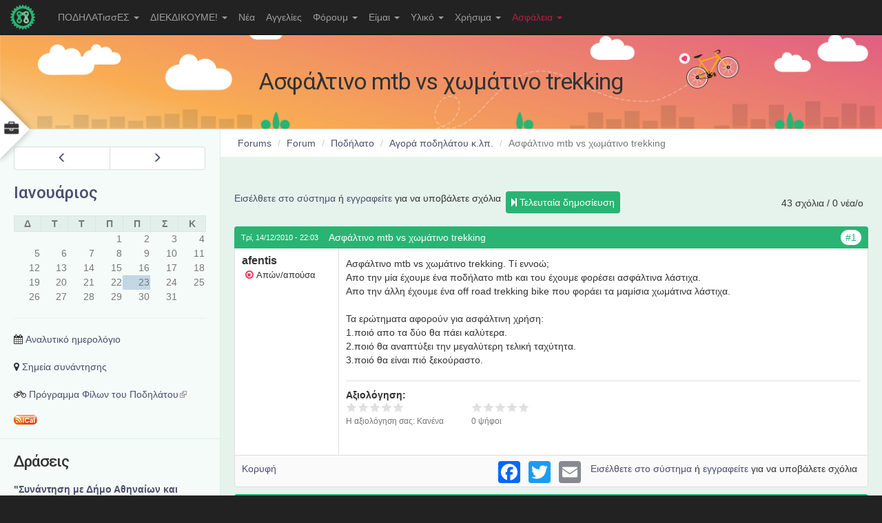

--- FILE ---
content_type: text/html; charset=utf-8
request_url: https://www.podilates.gr/comment/136572
body_size: 30363
content:
<!doctype html>
<html lang="el" class="no-js">
  <head profile="http://www.w3.org/1999/xhtml/vocab">
    <meta http-equiv="X-UA-Compatible" content="IE=edge, chrome=1">
    <meta http-equiv="Content-Security-Policy" content="upgrade-insecure-requests">
    <meta name="viewport" content="width=device-width, initial-scale=1.0">
    <meta http-equiv="Content-Type" content="text/html; charset=utf-8" />
<meta name="Generator" content="Drupal 7 (http://drupal.org)" />
<link rel="canonical" href="/forum/agora-podilatoy-klp/asfaltino-mtb-vs-homatino-trekking" />
<link rel="shortlink" href="/node/13113" />
<link rel="alternate" type="text/calendar" title="Add to My Calendar" href="webcal://www.podilates.gr/calendar-node-field-datestamp/ical/%2A/calendar.ics" />
<link rel="shortcut icon" href="https://www.podilates.gr/sites/all/themes/tweme/favicon.ico" type="image/vnd.microsoft.icon" />
    <title>Ασφάλτινο mtb vs χωμάτινο trekking | ΠΟΔΗΛΑΤισσΕΣ.gr</title>
    <link type="text/css" rel="stylesheet" href="https://www.podilates.gr/sites/default/files/css/css_lQaZfjVpwP_oGNqdtWCSpJT1EMqXdMiU84ekLLxQnc4.css" media="all" />
<link type="text/css" rel="stylesheet" href="https://www.podilates.gr/sites/default/files/css/css_FJ-aPrQBQjwu1Gew_Bwh1665YIuJxYFNxDe6SLjHJZo.css" media="all" />
<link type="text/css" rel="stylesheet" href="https://www.podilates.gr/sites/default/files/css/css_7llb8bxxHbkrlMA21zRCpAlBrRM3aZUbuR80SDPzUAM.css" media="all" />
<link type="text/css" rel="stylesheet" href="//maxcdn.bootstrapcdn.com/font-awesome/4.7.0/css/font-awesome.min.css" media="all" />
<link type="text/css" rel="stylesheet" href="https://cdn.jsdelivr.net/npm/bootstrap@3.3.4/dist/css/bootstrap.min.css" media="all" />
<link type="text/css" rel="stylesheet" href="https://cdn.jsdelivr.net/npm/@unicorn-fail/drupal-bootstrap-styles@0.0.2/dist/3.3.1/7.x-3.x/drupal-bootstrap.min.css" media="all" />
<link type="text/css" rel="stylesheet" href="https://www.podilates.gr/sites/default/files/css/css_NFUfdgNlK2RH_uy1X2-F7f6ddSBF5-l62kIuUFrWnXQ.css" media="all" />
<link type="text/css" rel="stylesheet" href="https://www.podilates.gr/sites/default/files/css/css_MVIRj8cdk3LfJFzMWOuxkKL4n9ntXGXl2t-UxVZPqXI.css" media="all" />
<link type="text/css" rel="stylesheet" href="http://fonts.googleapis.com/css?family=Roboto:500&amp;subset=greek" media="all" />
    <script src="//ajax.googleapis.com/ajax/libs/jquery/1.10.2/jquery.min.js"></script>
<script>window.jQuery || document.write("<script src='/sites/all/modules/jquery_update/replace/jquery/1.10/jquery.min.js'>\x3C/script>")</script>
<script src="https://www.podilates.gr/sites/default/files/js/js_Hfha9RCTNm8mqMDLXriIsKGMaghzs4ZaqJPLj2esi7s.js"></script>
<script src="https://www.podilates.gr/sites/default/files/js/js_lwMIirFF3uBg4kGZUyKF-F6500Ofdy1XVN2fK0BUmag.js"></script>
<script src="https://cdn.jsdelivr.net/npm/bootstrap@3.3.4/dist/js/bootstrap.min.js"></script>
<script src="https://www.podilates.gr/sites/default/files/js/js_gHk2gWJ_Qw_jU2qRiUmSl7d8oly1Cx7lQFrqcp3RXcI.js"></script>
<script src="https://www.podilates.gr/sites/default/files/js/js_SUc-5AzR5vX6gcyPqx055BJnMm99Ec4iFvJurXfd344.js"></script>
<script>window.a2a_config=window.a2a_config||{};window.da2a={done:false,html_done:false,script_ready:false,script_load:function(){var a=document.createElement('script'),s=document.getElementsByTagName('script')[0];a.type='text/javascript';a.async=true;a.src='https://static.addtoany.com/menu/page.js';s.parentNode.insertBefore(a,s);da2a.script_load=function(){};},script_onready:function(){da2a.script_ready=true;if(da2a.html_done)da2a.init();},init:function(){for(var i=0,el,target,targets=da2a.targets,length=targets.length;i<length;i++){el=document.getElementById('da2a_'+(i+1));target=targets[i];a2a_config.linkname=target.title;a2a_config.linkurl=target.url;if(el){a2a.init('page',{target:el});el.id='';}da2a.done=true;}da2a.targets=[];}};(function ($){Drupal.behaviors.addToAny = {attach: function (context, settings) {if (context !== document && window.da2a) {if(da2a.script_ready)a2a.init_all();da2a.script_load();}}}})(jQuery);a2a_config.callbacks=a2a_config.callbacks||[];a2a_config.callbacks.push({ready:da2a.script_onready});a2a_config.overlays=a2a_config.overlays||[];a2a_config.templates=a2a_config.templates||{};</script>
<script src="https://www.podilates.gr/sites/default/files/js/js_wTa7-qIWjDrosAPuYH1igKuw-sudAaK9CaSYSCT20-M.js"></script>
<script src="https://www.podilates.gr/sites/default/files/js/js_OLgr-593LYCzF1vZ05PpqLNjLgPEsdxeuLPiASPOib8.js"></script>
<script>jQuery.extend(Drupal.settings, {"basePath":"\/","pathPrefix":"","setHasJsCookie":0,"ajaxPageState":{"theme":"tweme","theme_token":"_1T0-lcPa9HT_jCLOpeG7tMFiyS-HOS-GpdyuztIpJk","jquery_version":"1.10","js":{"modules\/statistics\/statistics.js":1,"0":1,"sites\/all\/themes\/bootstrap\/js\/bootstrap.js":1,"\/\/ajax.googleapis.com\/ajax\/libs\/jquery\/1.10.2\/jquery.min.js":1,"1":1,"misc\/jquery-extend-3.4.0.js":1,"misc\/jquery-html-prefilter-3.5.0-backport.js":1,"misc\/jquery.once.js":1,"misc\/drupal.js":1,"sites\/all\/modules\/jquery_update\/replace\/ui\/external\/jquery.cookie.js":1,"sites\/all\/modules\/jquery_update\/replace\/misc\/jquery.form.min.js":1,"misc\/form.js":1,"misc\/form-single-submit.js":1,"misc\/ajax.js":1,"sites\/all\/modules\/jquery_update\/js\/jquery_update.js":1,"https:\/\/cdn.jsdelivr.net\/npm\/bootstrap@3.3.4\/dist\/js\/bootstrap.min.js":1,"sites\/all\/modules\/entityreference\/js\/entityreference.js":1,"public:\/\/languages\/el_sUDRvvNzj09n8L8A-qE6Qr5MrEfXAzfxIG1xLpgRcdY.js":1,"sites\/all\/libraries\/colorbox\/jquery.colorbox-min.js":1,"sites\/all\/modules\/colorbox\/js\/colorbox.js":1,"sites\/all\/modules\/lightbox2\/js\/auto_image_handling.js":1,"sites\/all\/modules\/lightbox2\/js\/lightbox.js":1,"sites\/all\/modules\/quote\/quote.js":1,"sites\/all\/modules\/bestreply\/bestreply.js":1,"sites\/all\/modules\/views\/js\/base.js":1,"sites\/all\/themes\/bootstrap\/js\/misc\/_progress.js":1,"sites\/all\/modules\/views\/js\/ajax_view.js":1,"sites\/all\/themes\/bootstrap\/js\/misc\/_collapse.js":1,"sites\/all\/modules\/fivestar\/js\/fivestar.js":1,"sites\/all\/modules\/extlink\/js\/extlink.js":1,"2":1,"sites\/all\/themes\/tweme\/tweme.js":1,"sites\/all\/themes\/bootstrap\/js\/modules\/views\/js\/ajax_view.js":1,"sites\/all\/themes\/bootstrap\/js\/misc\/ajax.js":1},"css":{"modules\/system\/system.base.css":1,"sites\/all\/modules\/date\/date_repeat_field\/date_repeat_field.css":1,"modules\/field\/theme\/field.css":1,"sites\/all\/modules\/field_hidden\/field_hidden.css":1,"modules\/node\/node.css":1,"sites\/all\/modules\/youtube\/css\/youtube.css":1,"sites\/all\/modules\/calendar\/css\/calendar_multiday.css":1,"sites\/all\/modules\/extlink\/css\/extlink.css":1,"sites\/all\/modules\/views\/css\/views.css":1,"sites\/all\/modules\/ckeditor\/css\/ckeditor.css":1,"sites\/all\/libraries\/colorbox\/example1\/colorbox.css":1,"sites\/all\/modules\/ctools\/css\/ctools.css":1,"sites\/all\/modules\/hidden_comment\/hidden_comment.css":1,"sites\/all\/modules\/lightbox2\/css\/lightbox.css":1,"sites\/all\/modules\/quote\/quote.css":1,"sites\/all\/modules\/advanced_forum\/styles\/naked\/advanced-forum.naked.structure.css":1,"sites\/all\/modules\/advanced_forum\/styles\/naked\/advanced-forum.naked.images.css":1,"sites\/all\/modules\/date\/date_views\/css\/date_views.css":1,"sites\/all\/modules\/fivestar\/css\/fivestar.css":1,"sites\/all\/modules\/fivestar\/widgets\/basic\/basic.css":1,"sites\/all\/modules\/addtoany\/addtoany.css":1,"\/\/maxcdn.bootstrapcdn.com\/font-awesome\/4.7.0\/css\/font-awesome.min.css":1,"https:\/\/cdn.jsdelivr.net\/npm\/bootstrap@3.3.4\/dist\/css\/bootstrap.min.css":1,"https:\/\/cdn.jsdelivr.net\/npm\/@unicorn-fail\/drupal-bootstrap-styles@0.0.2\/dist\/3.3.1\/7.x-3.x\/drupal-bootstrap.min.css":1,"sites\/all\/themes\/tweme\/common.less":1,"sites\/all\/themes\/tweme\/style.less":1,"sites\/default\/files\/fontyourface\/font.css":1,"http:\/\/fonts.googleapis.com\/css?family=Roboto:500\u0026subset=greek":1}},"colorbox":{"opacity":"0.85","current":"{current} of {total}","previous":"\u00ab Prev","next":"Next \u00bb","close":"\u039a\u03bb\u03b5\u03af\u03c3\u03b9\u03bc\u03bf","maxWidth":"98%","maxHeight":"98%","fixed":true,"mobiledetect":true,"mobiledevicewidth":"480px","file_public_path":"\/sites\/default\/files","specificPagesDefaultValue":"admin*\nimagebrowser*\nimg_assist*\nimce*\nnode\/add\/*\nnode\/*\/edit\nprint\/*\nprintpdf\/*\nsystem\/ajax\nsystem\/ajax\/*"},"lightbox2":{"rtl":"0","file_path":"\/(\\w\\w\/)private:\/","default_image":"\/sites\/all\/modules\/lightbox2\/images\/brokenimage.jpg","border_size":10,"font_color":"000","box_color":"fff","top_position":"","overlay_opacity":"0.8","overlay_color":"000","disable_close_click":1,"resize_sequence":0,"resize_speed":200,"fade_in_speed":200,"slide_down_speed":400,"use_alt_layout":0,"disable_resize":0,"disable_zoom":1,"force_show_nav":0,"show_caption":0,"loop_items":0,"node_link_text":"View Image Details","node_link_target":0,"image_count":"\u0395\u03b9\u03ba\u03cc\u03bd\u03b1 !current \u03b1\u03c0\u03cc !total","video_count":"Video !current of !total","page_count":"Page !current of !total","lite_press_x_close":"press \u003Ca href=\u0022#\u0022 onclick=\u0022hideLightbox(); return FALSE;\u0022\u003E\u003Ckbd\u003Ex\u003C\/kbd\u003E\u003C\/a\u003E to close","download_link_text":"","enable_login":false,"enable_contact":false,"keys_close":"c x 27","keys_previous":"p 37","keys_next":"n 39","keys_zoom":"z","keys_play_pause":"32","display_image_size":"original","image_node_sizes":"()","trigger_lightbox_classes":"","trigger_lightbox_group_classes":"","trigger_slideshow_classes":"","trigger_lightframe_classes":"","trigger_lightframe_group_classes":"","custom_class_handler":"lightbox","custom_trigger_classes":"img.lightbox","disable_for_gallery_lists":1,"disable_for_acidfree_gallery_lists":true,"enable_acidfree_videos":true,"slideshow_interval":5000,"slideshow_automatic_start":true,"slideshow_automatic_exit":true,"show_play_pause":true,"pause_on_next_click":false,"pause_on_previous_click":true,"loop_slides":false,"iframe_width":600,"iframe_height":400,"iframe_border":1,"enable_video":0,"useragent":"Mozilla\/5.0 (Macintosh; Intel Mac OS X 10_15_7) AppleWebKit\/537.36 (KHTML, like Gecko) Chrome\/131.0.0.0 Safari\/537.36; ClaudeBot\/1.0; +claudebot@anthropic.com)"},"quote_nest":"0","bestreply_name":"\u03ba\u03b1\u03bb\u03cd\u03c4\u03b5\u03c1\u03b7 \u03b1\u03c0\u03ac\u03bd\u03c4\u03b7\u03c3\u03b7","bestreply_movetotop":"no","bestreply_ismarked":false,"bestreply_collapse":"yes","views":{"ajax_path":"\/views\/ajax","ajaxViews":{"views_dom_id:def76b70f6b5d230afb54f2f22d89bbb":{"view_name":"calendar_next","view_display_id":"block_1","view_args":"2026-01","view_path":"node\/13113","view_base_path":"calendar-node-field-datestamp\/month","view_dom_id":"def76b70f6b5d230afb54f2f22d89bbb","pager_element":0},"views_dom_id:7549ba9a39b2112f85838706c4335120":{"view_name":"calendar_next","view_display_id":"block_2","view_args":"","view_path":"node\/13113","view_base_path":"calendar-node-field-datestamp\/month","view_dom_id":"7549ba9a39b2112f85838706c4335120","pager_element":0}}},"urlIsAjaxTrusted":{"\/views\/ajax":true,"\/comment\/136572":true,"\/forum\/agora-podilatoy-klp\/asfaltino-mtb-vs-homatino-trekking?destination=node\/13113%3Fpage%3D0":true},"better_exposed_filters":{"views":{"calendar_next":{"displays":{"block_1":{"filters":[]},"block_2":{"filters":[]}}}}},"statistics":{"data":{"nid":"13113"},"url":"\/modules\/statistics\/statistics.php"},"extlink":{"extTarget":"_blank","extClass":"ext","extLabel":"(link is external)","extImgClass":0,"extIconPlacement":0,"extSubdomains":1,"extExclude":"(dwforum\\.net)","extInclude":"","extCssExclude":".region-share","extCssExplicit":"","extAlert":0,"extAlertText":"This link will take you to an external web site.","mailtoClass":"mailto","mailtoLabel":"(link sends e-mail)","extUseFontAwesome":false},"bootstrap":{"anchorsFix":"0","anchorsSmoothScrolling":"0","formHasError":1,"popoverEnabled":1,"popoverOptions":{"animation":1,"html":0,"placement":"right","selector":"","trigger":"click","triggerAutoclose":1,"title":"","content":"","delay":0,"container":"body"},"tooltipEnabled":1,"tooltipOptions":{"animation":1,"html":0,"placement":"auto top","selector":"","trigger":"hover focus","delay":0,"container":"body"}}});</script>
    <script type="text/javascript" src="/sites/all/themes/tweme/jquery.mCustomScrollbar.concat.min.js"></script>
    <link rel="stylesheet" type="text/css" href="/sites/all/themes/tweme/jquery.mCustomScrollbar.min.css">
    <meta name="google-site-verification" content="e1w90XKEOm5QN0VrJJsUoCjw3rrUSq_UDOUs1mcOGt8" />
  </head>
  <body class="html not-front not-logged-in one-sidebar sidebar-first page-node page-node- page-node-13113 node-type-forum">
        

<div id="wrapper" class="toggled">
      <aside id="sidebar-wrapper" class="mCustomScrollbar" data-mcs-theme="dark">
      <!-- <h3 class="block-title side-menu-title">Εργαλεία</h3> -->
        <div class="region region-side-menu">
    <section id="block-search-form" class="block block-search clearfix">

      
  <form class="form-search content-search" action="/comment/136572" method="post" id="search-block-form" accept-charset="UTF-8"><div><div>
      <h2 class="element-invisible">Φόρμα αναζήτησης</h2>
    <div class="input-group"><input title="Πληκτρολογήστε τους όρους που θέλετε να αναζητήσετε." placeholder="Αναζήτηση" class="form-control form-text" type="text" id="edit-search-block-form--2" name="search_block_form" value="" size="15" maxlength="128" /><span class="input-group-btn"><button type="submit" class="btn btn-primary"><span class="icon glyphicon glyphicon-search" aria-hidden="true"></span>
</button></span></div><div class="form-actions form-wrapper form-group" id="edit-actions"><button class="element-invisible btn btn-primary form-submit" type="submit" id="edit-submit" name="op" value="Αναζήτηση">Αναζήτηση</button>
</div><input type="hidden" name="form_build_id" value="form-_dUbaBmP26PY07UDkt7n-BrH8mYID_8oOftQwTlVs58" />
<input type="hidden" name="form_id" value="search_block_form" />
</div>
</div></form>
</section>
<section id="block-user-login" class="block block-user clearfix">

        <h2 class="block-title">Είσοδος</h2>
    
  <form action="/forum/agora-podilatoy-klp/asfaltino-mtb-vs-homatino-trekking?destination=node/13113%3Fpage%3D0" method="post" id="user-login-form" accept-charset="UTF-8"><div><div class="form-item form-item-name form-type-textfield form-group"> <label class="control-label" for="edit-name">Όνομα χρήστη <span class="form-required" title="Το πεδίο είναι απαραίτητο.">*</span></label>
<input class="form-control form-text required" type="text" id="edit-name" name="name" value="" size="15" maxlength="60" /></div><div class="form-item form-item-pass form-type-password form-group"> <label class="control-label" for="edit-pass">Συνθηματικό <span class="form-required" title="Το πεδίο είναι απαραίτητο.">*</span></label>
<input class="form-control form-text required" type="password" id="edit-pass" name="pass" size="15" maxlength="128" /></div><ul class="list-unstyled"><li><a href="/user/register" title="Δημιουργήστε ένα νέο λογαριασμό χρήστη.">Δημιουργία νέου λογαριασμού</a></li>
<li><a href="/user/password" title="Ανάκτηση νέου συνθηματικού εισόδου μέσω e-mail.">Ανάκτηση νέου συνθηματικού εισόδου</a></li>
</ul><input type="hidden" name="form_build_id" value="form-tqIpmul012e0fhQ4uVEL3MdJJNaP62Foe74pgalLLAM" />
<input type="hidden" name="form_id" value="user_login_block" />
<div class="form-actions form-wrapper form-group" id="edit-actions--2"><button type="submit" id="edit-submit--2" name="op" value="Είσοδος" class="btn btn-primary form-submit">Είσοδος</button>
</div></div></form>
</section>
  </div>
    </aside>
  
<div id="page-content-wrapper">
      <button type="submit" class="side-btn" id="side-menu-toggle"><i class="fa fa-briefcase"></i></button>
  


<div class="navbar navbar-fixed-top navbar-inverse">
  <div class="container-fluid">
    <div class="navbar-header">
            <a class="navbar-brand" href="/" title="Αρχική">
                <img src="https://www.podilates.gr/sites/all/themes/tweme/logo.png" alt="Αρχική" />
                      </a>
            <button type="button" class="navbar-toggle" data-toggle="collapse" data-target=".navbar-collapse">
        <span class="icon-bar"></span>
        <span class="icon-bar"></span>
        <span class="icon-bar"></span>
      </button>
    </div>
          <div class="navbar-collapse collapse">
        <nav role="navigation">
          <ul class="menu nav navbar-nav"><li class="first expanded dropdown"><a href="/content/poioies-eimaste" title="" class="dropdown-toggle" data-toggle="dropdown">ΠΟΔΗΛΑΤισσΕΣ <span class="caret"></span></a><ul class="dropdown-menu"><li class="first leaf"><a href="/content/poioies-eimaste" title="">Ποιοι/ες είμαστε</a></li>
<li class="leaf"><a href="/content/syneleysi-podilatisses" title="">Που θα μας βρείτε</a></li>
<li class="leaf"><a href="/content/hroniko-ekdiloseon-tis-syllogikotitas-podilatisses" title="">Χρονικό</a></li>
<li class="leaf"><a href="/contact" title="">Επικοινωνία</a></li>
<li class="leaf"><a href="/content/rss-feeds-apo-podilatesgr" title="RSS FEEDS από το podilates.gr">Rss Feed</a></li>
<li class="leaf"><a href="/firstpages" title="">Πρωτοσέλιδα</a></li>
<li class="leaf"><a href="/content/omades" title="Τοπικές ομάδες και θεματικές ομάδες για να συμμετέχετε">Ομάδες</a></li>
<li class="expanded"><a href="/content/topikes-omades" title="Ομάδες σε περιοχές της Αθήνας">Τοπικές ομάδες</a></li>
<li class="last expanded"><a href="http://www.podilates.gr/?q=og" title="Ομάδες με κάποιο αντικείμενο δράσης">Ομάδες εργασίας</a></li>
</ul></li>
<li class="expanded dropdown"><a href="/content/diekdikoyme-0" title="" class="dropdown-toggle" data-toggle="dropdown">ΔΙΕΚΔΙΚΟΥΜΕ! <span class="caret"></span></a><ul class="dropdown-menu"><li class="first leaf"><a href="/content/zitame-podilatodromoys-gia-na-kinoymaste-me-asfaleia" title="">Ποδηλατόδρομοι</a></li>
<li class="leaf"><a href="/content/metro-tis-athinas" title="">ΜΕΤΡΟ</a></li>
<li class="leaf"><a href="/content/na-anatheorithei-o-dysmenis-gia-podilato-anahronistikos-kodikas-odikis-kykloforias" title="">ΚΟΚ</a></li>
<li class="leaf"><a href="/content/na-dothoyn-oikonomika-kinitra-gia-tin-promitheia-podilatoy" title="">ΦΠΑ</a></li>
<li class="leaf"><a href="/content/ethniko-symvoylio-odikis-asfaleias" title="">Οδική Ασφάλεια</a></li>
<li class="last leaf"><a href="/content/kataskeyi-kai-topothetisi-mparon-stathmeysis-gia-podilata" title="">Στάθμευση Ποδηλάτων</a></li>
</ul></li>
<li class="leaf"><a href="/nea" title="">Νέα</a></li>
<li class="leaf"><a href="/aggelies">Αγγελίες</a></li>
<li class="expanded dropdown"><a href="/forum" title="" class="dropdown-toggle" data-toggle="dropdown">Φόρουμ <span class="caret"></span></a><ul class="dropdown-menu"><li class="first leaf"><a href="/forum" title="Η αρχική σελίδα του φόρουμ">Αρχική φόρουμ</a></li>
<li class="leaf"><a href="/forum/kanones-dimosieysis-sto-foroym/kanones-dimosieysis-sto-forum" title="Κανόνες δημοσίευσης στο φόρουμ">Κανόνες δημοσίευσης</a></li>
<li class="expanded"><a href="/forums/forum/podilato-kai-poli" title="">Ποδήλατο και Πόλη</a></li>
<li class="expanded"><a href="/forums/forum/podilato" title="Γενικά θέματα για το ποδήλατο">Ποδήλατο</a></li>
<li class="expanded"><a href="/forums/forum/draseis-stohoi" title="Ακτιβισμός και ιδέες - προτάσεις για την προώθηση του ποδηλάτου">Στόχοι, Δράσεις</a></li>
<li class="leaf"><a href="/forums/draseis-stohoi/me-podilato-sti-doyleia" title="">Με Ποδήλατο στη Δουλειά</a></li>
<li class="expanded"><a href="/forums/podilato/roda-tsanta-kai-kopana" title="Το ποδήλατο ως τρόπος ζωής (εικαστικά, video κ.λπ.)">Ρόδα, τσάντα και κοπάνα</a></li>
<li class="expanded"><a href="/forums/forum/podilatovoltes" title="">Ποδηλατοβόλτες</a></li>
<li class="leaf"><a href="/forums/podilato/agora-podilatoy-klp" title="Συμβουλές για αγορά ποδηλάτου, είδος, μέγεθος &amp; ανταλλακτικών κ.λπ.">Αγορά ποδηλάτου</a></li>
<li class="expanded"><a href="/forums/podilato/aggelies-gia-podilata" title="Πουλήστε ή ανταλλάξτε το ποδήλατο σας">Αγγελίες για ποδήλατα</a></li>
<li class="leaf"><a href="/forums/aggelies-gia-podilata/hariste" title="Χαρίστε οτιδήποτε!">Χαρίστε</a></li>
<li class="leaf"><a href="/forums/forum/oikologia" title="Περιβάλλον, φύση, βιωσιμότητα">Οικολογία</a></li>
<li class="leaf"><a href="/forums/podilato/se-eida" title="Έλα που δεν ξέρεις...">Σε είδα</a></li>
<li class="leaf"><a href="/forums/forum/horis-trohoys" title="Οτιδήποτε άλλο... σας εμπνέει!">Χωρίς τροχούς</a></li>
<li class="last leaf"><a href="/forums/podilato-kai-poli/pezi-metakinisi" title="Θέματα που αφορούν πεζούς">Πεζή Μετακίνηση</a></li>
</ul></li>
<li class="expanded dropdown"><a href="/content/eimai" title="Είμαι..." class="dropdown-toggle" data-toggle="dropdown">Είμαι <span class="caret"></span></a><ul class="dropdown-menu"><li class="first leaf"><a href="/content/podilasia-kai-atoma-me-eidikes-anagkes-amea" title="Ποδηλασία και Άτομα Με Ειδικές Ανάγκες ( ΑΜΕΑ )">ΑΜΕΑ</a></li>
<li class="leaf"><a href="/content/goneis-kai-podilato" title="Γονείς και ποδήλατο">Γονιός</a></li>
<li class="leaf"><a href="/content/ekpaideytikos-kai-podilato" title="Εκπαιδευτικός και ποδήλατο">Εκπαιδευτικός</a></li>
<li class="last leaf"><a href="https://www.podilates.gr/content/dimarhos" title="">Δήμαρχος</a></li>
</ul></li>
<li class="expanded dropdown"><a href="/content/gallery" title="" class="dropdown-toggle" data-toggle="dropdown">Υλικό <span class="caret"></span></a><ul class="dropdown-menu"><li class="first leaf"><a href="/content/gallery" title="Συλλογή φωτογραφιών">Gallery</a></li>
<li class="leaf"><a href="/content/me-podilato-sti-doyleia" title="Περιγραφή καμπάνιας &quot;Με Ποδήλατο στη Δουλειά&quot;">Με Ποδήλατο στη Δουλειά</a></li>
<li class="expanded"><a href="/content/keimena" title="">Κείμενα</a></li>
<li class="leaf"><a href="/press" title="Άρθρα για το Ποδήλατο στον Ελληνικό Τύπο">Τύπος και Ποδήλατο</a></li>
<li class="leaf"><a href="/content/afises-trykakia" title="">Αφίσες</a></li>
<li class="last leaf"><a href="/forum/apories-protaseis-gia-royhismo-exartimata-ki-axesoyar/podilatika-mployzakia" title="">Στάμπες</a></li>
</ul></li>
<li class="expanded dropdown"><a href="/content/hrisima" title="" class="dropdown-toggle" data-toggle="dropdown">Χρήσιμα <span class="caret"></span></a><ul class="dropdown-menu"><li class="first leaf"><a href="/content/hrisima" title="Όλες οι χρήσιμες ενημερωτικές δημοσιεύσεις">Όλα τα Χρήσιμα</a></li>
<li class="leaf"><a href="/forum/metakinisi-stin-poli/o-dekalogos-toy-arharioy-podilati" title="Ο δεκάλογος του αρχάριου ποδηλάτη">Δεκάλογος</a></li>
<li class="leaf"><a href="/content/seminaria" title="Σεμινάρια εκμάθησης ποδηλάτου &amp; τεχνικών θεμάτων">Σεμινάρια</a></li>
<li class="leaf"><a href="/forum/podilato-kai-poli/mathimata-podilatoy-isorropias-servis" title="Μαθήματα ποδηλάτου (ισορροπίας &amp; σερβις)">Μαθήματα ποδηλάτου</a></li>
<li class="leaf"><a href="/content/min-xemeineis-me-ena-podilato-poy-tha-misiseis-merikes-symvoyles-gia-tin-agora-podilatoy" title="">Αγορά ποδηλάτου</a></li>
<li class="leaf"><a href="/forum/podilato-kai-poli/eyretirio-podilatadika-stin-attikithessaloniki-enoikiaseis-podilaton" title="Ποδηλατάδικα στην Αττική/Θεσσαλονίκη - Ενοικιάσεις ποδηλάτων">Ποδηλατάδικα - Ενοικιάσεις</a></li>
<li class="leaf"><a href="/forum/podilato/vivlia-podilasias" title="Τεχνικά βιβλία για το ποδήλατο &amp; την ποδηλασία">Βιβλία ποδηλασίας</a></li>
<li class="leaf"><a href="/forum/podilato/egheiridia-podilatoy-faq-syntirisi-gia-arharioys" title="Εγχειρίδια Ποδηλάτου &amp; FAQ - Συντήρηση για Αρχάριους">Εγχειρίδια</a></li>
<li class="leaf"><a href="/content/eleghos-kai-syntirisi-toy-podilatoy" title="Έλεγχος και συντήρηση του ποδηλάτου">Έλεγχος &amp; συντήρηση</a></li>
<li class="leaf"><a href="/content/syllogi-tehnikon-podilatikon-thematon" title="Συλλογή ποικίλων τεχνικών ποδηλατικών θεμάτων">Συλλογή θεμάτων</a></li>
<li class="leaf"><a href="/forum/odiki-asfaleia/eyretirio-podilato-kai-kok-odiki-asfaleia" title="Ποδήλατο και Κ.Ο.Κ. - Οδική Ασφάλεια">Κ.Ο.Κ. &amp; Ποδηλασία</a></li>
<li class="leaf"><a href="/content/kataskeyi-kai-topothetisi-mparon-stathmeysis-gia-podilata" title="Κατασκευή και τοποθέτηση μπαρών στάθμευσης για ποδήλατα">Στάθμευση ποδηλάτων</a></li>
<li class="leaf"><a href="/forum/mesa-mazikis-metaforas/apofaseis-metaforas-ton-podilaton-sta-mmm" title="Αποφάσεις μεταφοράς των ποδηλάτων στα ΜΜΜ">Μέσα Μαζικής Μεταφοράς</a></li>
<li class="leaf"><a href="/content/hartes-podilatikes-diadromes-stin-athina-kai-ta-proastia" title="">Χάρτες</a></li>
<li class="leaf"><a href="/content/links" title="">Links</a></li>
<li class="last leaf"><a href="/forum/stisimo-toy-istohoroy/odigies-ploigisis-periigisis-ston-istohoro-podilatisses" title="Οδηγίες Πλοήγησης &amp; Περιήγησης στον ιστοχώρο ΠΟΔΗΛΑΤισσΕΣ">Πλοήγηση στον ιστοχώρο</a></li>
</ul></li>
<li class="last expanded dropdown"><a href="/content/podilatontas-sto-dromo" title="Ασφάλεια του ποδηλάτου... και του ποδηλάτη" class="dropdown-toggle" data-toggle="dropdown">Ασφάλεια <span class="caret"></span></a><ul class="dropdown-menu"><li class="first leaf"><a href="/content/podilatontas-sto-dromo" title="">Ασφαλής οδήγηση</a></li>
<li class="leaf"><a href="/content/pos-na-kykloforeis-me-asfaleiaotan-podilateis" title="Πως να αποφύγεις τη σύγκρουση με το αυτοκίνητο (όταν ποδηλατείς)">Αποφυγή σύγκρουσης</a></li>
<li class="leaf"><a href="/content/asfaleia-podilatoy-prolipsi-kleidoma" title="Ασφάλεια ποδηλάτου (πρόληψη, κλείδωμα...)">Ασφάλεια ποδηλάτου</a></li>
<li class="leaf"><a href="/content/pos-na-min-haso-podilato-moy" title="Πως να μην χάσω το ποδήλατό μου">Αποφυγή κλοπής</a></li>
<li class="leaf"><a href="/content/pos-na-min-haso-podilato-moy" title="">Κλείδωμα ποδηλάτου</a></li>
<li class="leaf"><a href="/content/lathi-kleidomatos-quiz" title="">Λάθη κλειδώματος - Quiz</a></li>
<li class="leaf"><a href="/forum/klemmena-podilata/pos-na-kleidosete-podilato-sas" title="Πως να κλειδώσετε το ποδήλατο σας">Κλείδωμα (+συζήτηση)</a></li>
<li class="leaf"><a href="/content/synitheis-methodoi-klopis-podilatoy" title="Συνήθεις μέθοδοι κλοπής ποδηλάτου">Μέθοδοι κλοπής</a></li>
<li class="last leaf"><a href="/forum/klemmena-podilata/katahorisi-klemmenon-podilaton" title="Καταχώρηση κλεμμένου ποδηλάτου">Κλεμμένα ποδήλατα</a></li>
</ul></li>
</ul>                            </nav>
      </div>
      </div>
  </div>

<header class="header"  style="background-image: url(https://www.podilates.gr/sites/default/files/imageblock/podilates_banner01.jpg)">
  <div class="header-top">
    <div class="container">
                </div>
  </div>
    <div class="jumbotron">
    <div class="container">
      <h1>Ασφάλτινο mtb vs χωμάτινο trekking</h1>
    </div>
  </div>
    <div class="header-bottom">
    <div class="container">
          </div>
  </div>
</header>

<section class="main">
  <div class="container-fluid">
    <div class="row">
            <section class="main-col col-md-9 col-md-push-3">
        <ol class="breadcrumb list-unstyled"><li><a href="/forum">Forums</a></li>
<li><a href="/forums/forum">Forum</a></li>
<li><a href="/forums/forum/podilato">Ποδήλατο</a></li>
<li><a href="/forums/podilato/agora-podilatoy-klp">Αγορά ποδηλάτου κ.λπ.</a></li>
<li class="active">Ασφάλτινο mtb vs χωμάτινο trekking</li>
</ol>                                  <div class="region region-content">
    <section id="block-system-main" class="block block-system clearfix">

      
  
  
<div id="forum-topic-header" class="forum-topic-header clearfix">
	
  <div class="topic-post-count">
  43 σχόλια / 0 νέα/ο  </div>

      <div class="topic-reply-link">
    <a href="/user/login?destination=node/13113%23comment-form">Εισέλθετε στο σύστημα</a> ή <a href="/user/register?destination=node/13113%23comment-form">εγγραφείτε</a> για να υποβάλετε σχόλια    </div>
  
  
      <div class="last-post-link">
     <a href="/forum/agora-podilatoy-klp/asfaltino-mtb-vs-homatino-trekking?page=1#comment-325942" class="af-button-large active"><span>Τελευταία δημοσίευση</span></a>    </div>
  

  <a id="forum-topic-top"></a>
</div>

<div id="post-13113" class="forum-post clearfix el posted-by-9652"  >
  <div class="forum-post-info clearfix">
    <div class="forum-posted-on">
      Τρί, 14/12/2010 - 22:03
                </div>
    
    
                      <div class="forum-post-title">
          Ασφάλτινο mtb vs χωμάτινο trekking        </div>
          <span class="forum-post-number"><a href="/forum/agora-podilatoy-klp/asfaltino-mtb-vs-homatino-trekking" class="active">#1</a></span>
  </div> 
  <div class="forum-post-wrapper">
    <div class="forum-post-panel-sub">
              

<div class="author-pane">
 <div class="author-pane-inner">
        <div class="author-pane-section author-pane-general">
            <div class="author-pane-line author-name">
        <span class="username">afentis</span>      </div>

                    
      
                    <div class="author-pane-line author-offline">
           Απών/απούσα        </div>
      
            
            
            
                </div>

        <div class="author-pane-section author-pane-contact">
            
            
            
                </div>

        <div class="author-pane-section author-pane-admin">
            
              </div>
  </div>
</div>
          </div>

    <div class="forum-post-panel-main clearfix">

      <div class="forum-post-content">
        <div class="field field-name-body field-type-text-with-summary field-label-hidden"><div class="field-items"><div class="field-item even"><p>Ασφάλτινο mtb vs χωμάτινο trekking. Τί εννοώ;<br />
Απο την μία έχουμε ένα ποδήλατο mtb και του έχουμε φορέσει ασφάλτινα λάστιχα.<br />
Απο την άλλη έχουμε ένα off road trekking bike που φοράει τα μαμίσια χωμάτινα λάστιχα.</p>
<p>Τα ερώτηματα αφορούν για ασφάλτινη χρήση:<br />
1.ποιό απο τα δύο θα πάει καλύτερα.<br />
2.ποιό θα αναπτύξει την μεγαλύτερη τελική ταχύτητα.<br />
3.ποιό θα είναι πιό ξεκούραστο.</p>
</div></div></div><div class="field field-name-field-vote field-type-fivestar field-label-above"><div class="field-label">Αξιολόγηση:&nbsp;</div><div class="field-items"><div class="field-item even"><div class="clearfix fivestar-user-stars fivestar-average-stars fivestar-combo-stars"><div class="fivestar-static-item"><div class="form-item form-type-item form-group"><div class="fivestar-basic"><div class="fivestar-widget-static fivestar-widget-static-vote fivestar-widget-static-5 clearfix"><div class="star star-1 star-odd star-first"><span class="off">0</span></div><div class="star star-2 star-even"><span class="off"></span></div><div class="star star-3 star-odd"><span class="off"></span></div><div class="star star-4 star-even"><span class="off"></span></div><div class="star star-5 star-odd star-last"><span class="off"></span></div></div></div><div class="help-block"><div class="fivestar-summary fivestar-summary-user"><span class="user-rating">Η αξιολόγηση σας: <span>Κανένα</span></span></div></div></div></div><div class="fivestar-static-item"><div class="form-item form-type-item form-group"><div class="fivestar-basic"><div class="fivestar-widget-static fivestar-widget-static-vote fivestar-widget-static-5 clearfix"><div class="star star-1 star-odd star-first"><span class="off">0</span></div><div class="star star-2 star-even"><span class="off"></span></div><div class="star star-3 star-odd"><span class="off"></span></div><div class="star star-4 star-even"><span class="off"></span></div><div class="star star-5 star-odd star-last"><span class="off"></span></div></div></div><div class="help-block"><div class="fivestar-summary fivestar-summary-average-count"><span class="empty">0 ψήφοι</span></div></div></div></div></div></div></div></div>      </div>

      
          </div>
  </div>
  
  <div class="forum-post-footer clearfix">
    <div class="forum-jump-links">
      <a href="#forum-topic-top" title="Πήγαινε στην αρχή της σελίδας" class="af-button-small"><span>Κορυφή</span></a>
    </div>

    <div class="forum-post-links">
      <ul class="links list-inline list-unstyled"><li class="addtoany first"><span><span class="a2a_kit a2a_kit_size_32 a2a_target addtoany_list" id="da2a_1">
      <a class="a2a_button_facebook"></a>
<a class="a2a_button_twitter"></a>
<a class="a2a_button_email"></a>
      
      
    </span>
    <script type="text/javascript">
<!--//--><![CDATA[//><!--
if(window.da2a)da2a.script_load();
//--><!]]>
</script></span></li>
<li class="comment_forbidden last"><span><a href="/user/login?destination=node/13113%23comment-form">Εισέλθετε στο σύστημα</a> ή <a href="/user/register?destination=node/13113%23comment-form">εγγραφείτε</a> για να υποβάλετε σχόλια</span></li>
</ul>    </div>
  </div>
  </div>
<div id="forum-comments" class="comment-wrapper">
  <a id="comment-125923"></a>


<div id="post-125923" class="forum-post clearfix el posted-by-6819"  >
  <div class="forum-post-info clearfix">
    <div class="forum-posted-on">
      Τετ, 15/12/2010 - 00:05
                    
        
                  </div>
    
    
                      <div class="forum-post-title">
          Tι να σου απαντησει κανεις        </div>
          <span class="forum-post-number"><a href="/comment/125923#comment-125923" class="permalink" rel="bookmark">#2</a></span>
  </div> 
  <div class="forum-post-wrapper">
    <div class="forum-post-panel-sub">
              

<div class="author-pane">
 <div class="author-pane-inner">
        <div class="author-pane-section author-pane-general">
            <div class="author-pane-line author-name">
        <span class="username">Colorado MTB</span>      </div>

                    
  <div class="picture">
    <img class="img-rounded img-responsive" src="https://www.podilates.gr/sites/default/files/pictures/picture-6819.jpg" alt="Εικόνα Colorado MTB" title="Εικόνα Colorado MTB" />  </div>
      
                    <div class="author-pane-line author-offline">
           Απών/απούσα        </div>
      
            
            
            
                </div>

        <div class="author-pane-section author-pane-contact">
            
            
            
                </div>

        <div class="author-pane-section author-pane-admin">
            
              </div>
  </div>
</div>
          </div>

    <div class="forum-post-panel-main clearfix">

      <div class="forum-post-content">
        <div class="field field-name-comment-body field-type-text-long field-label-hidden"><div class="field-items"><div class="field-item even"><p>Tι να σου απαντησει κανεις τωρα με αφτα που ρωτας??? Με κουφανες !! Ειναι σαν να σου λεω αν το η γιαγια ειχε αρχ...α θα ηταν παππους. Με το μπαρδον ομως οπως ελεγε και ο Γκιωνακης σε μια ταινια.</p>
</div></div></div>      </div>

      
          </div>
  </div>
  
  <div class="forum-post-footer clearfix">
    <div class="forum-jump-links">
      <a href="#forum-topic-top" title="Πήγαινε στην αρχή της σελίδας" class="af-button-small"><span>Κορυφή</span></a>
    </div>

    <div class="forum-post-links">
      <ul class="links list-inline list-unstyled"><li class="comment_forbidden first last"><span><a href="/user/login?destination=node/13113%23comment-form">Εισέλθετε στο σύστημα</a> ή <a href="/user/register?destination=node/13113%23comment-form">εγγραφείτε</a> για να υποβάλετε σχόλια</span></li>
</ul>    </div>
  </div>
  </div>
<a id="comment-125950"></a>


<div id="post-125950" class="forum-post clearfix el posted-by-9652 post-by-starter"  >
  <div class="forum-post-info clearfix">
    <div class="forum-posted-on">
      Τετ, 15/12/2010 - 09:31
                    
        
                  </div>
    
    
                      <div class="forum-post-title">
          Το ερώτημα αυτό προέκυψε        </div>
          <span class="forum-post-number"><a href="/comment/125950#comment-125950" class="permalink" rel="bookmark">#3</a></span>
  </div> 
  <div class="forum-post-wrapper">
    <div class="forum-post-panel-sub">
              

<div class="author-pane">
 <div class="author-pane-inner">
        <div class="author-pane-section author-pane-general">
            <div class="author-pane-line author-name">
        <span class="username">afentis</span>      </div>

                    
      
                    <div class="author-pane-line author-offline">
           Απών/απούσα        </div>
      
            
            
            
                </div>

        <div class="author-pane-section author-pane-contact">
            
            
            
                </div>

        <div class="author-pane-section author-pane-admin">
            
              </div>
  </div>
</div>
          </div>

    <div class="forum-post-panel-main clearfix">

      <div class="forum-post-content">
        <div class="field field-name-comment-body field-type-text-long field-label-hidden"><div class="field-items"><div class="field-item even"><p>Το ερώτημα αυτό προέκυψε γιατί πολλοί απο εδώ στο forum φορούν στο mtb ασφάλτινα λάστιχα για να εξαλλείψουν τα μειονεκτήματα των τρακτερωτών ελαστικών στην άσφαλτο.(ξαναβάζουν τα τρακτερωτά για χωμάτινες εξορμήσεις)  Το θέτω σαν παράθεση στο πώς συγκρίνονται με τα trekking στην αφάλτινη συμπεριφορά όπου σε αυτή την κατηγορία δεν κάνουν τίποτε στο να αλλάξουν τα ελαστικά άλλωστε γι'αυτό πηραν trekking για να μην κάνουν κάτι τετοιο.</p>
<p>Ξαναθέτω τα ερώτηματα, αφορούν για ασφάλτινη χρήση:<br />
1.ποιό απο τα δύο θα πάει καλύτερα.<br />
2.ποιό θα αναπτύξει την μεγαλύτερη τελική ταχύτητα.<br />
3.ποιό θα είναι πιό ξεκούραστο.</p>
</div></div></div>      </div>

      
          </div>
  </div>
  
  <div class="forum-post-footer clearfix">
    <div class="forum-jump-links">
      <a href="#forum-topic-top" title="Πήγαινε στην αρχή της σελίδας" class="af-button-small"><span>Κορυφή</span></a>
    </div>

    <div class="forum-post-links">
      <ul class="links list-inline list-unstyled"><li class="comment_forbidden first last"><span><a href="/user/login?destination=node/13113%23comment-form">Εισέλθετε στο σύστημα</a> ή <a href="/user/register?destination=node/13113%23comment-form">εγγραφείτε</a> για να υποβάλετε σχόλια</span></li>
</ul>    </div>
  </div>
  </div>
<a id="comment-125954"></a>


<div id="post-125954" class="forum-post clearfix el posted-by-4360"  >
  <div class="forum-post-info clearfix">
    <div class="forum-posted-on">
      Τετ, 15/12/2010 - 09:59
                    
        
                  </div>
    
       	 <span class="forum-in-reply-to"><a href="/forum/agora-podilatoy-klp/asfaltino-mtb-vs-homatino-trekking#comment-125950" class="active">(Απάντηση στο #3)</a></span>
    
                      <div class="forum-post-title">
          Το Τrekking έχει μεγαλύτερη        </div>
          <span class="forum-post-number"><a href="/comment/125954#comment-125954" class="permalink" rel="bookmark">#4</a></span>
  </div> 
  <div class="forum-post-wrapper">
    <div class="forum-post-panel-sub">
              

<div class="author-pane">
 <div class="author-pane-inner">
        <div class="author-pane-section author-pane-general">
            <div class="author-pane-line author-name">
        <span class="username">terminator</span>      </div>

                    
  <div class="picture">
    <img class="img-rounded img-responsive" src="https://www.podilates.gr/sites/default/files/pictures/picture-4360.gif" alt="Εικόνα terminator" title="Εικόνα terminator" />  </div>
      
                    <div class="author-pane-line author-offline">
           Απών/απούσα        </div>
      
            
            
            
                </div>

        <div class="author-pane-section author-pane-contact">
            
            
            
                </div>

        <div class="author-pane-section author-pane-admin">
            
              </div>
  </div>
</div>
          </div>

    <div class="forum-post-panel-main clearfix">

      <div class="forum-post-content">
        <div class="field field-name-comment-body field-type-text-long field-label-hidden"><div class="field-items"><div class="field-item even"><p>Το Τrekking έχει μεγαλύτερη τελική λόγω μεγαλύτερων τροχών (28'') και περισσότερων δοντιών στον μεγάλο δίσκο (48 αντι 42-44 που εχουν τα ΜΤΒ).<br />
Πιό ξεκούραστο λόγω πιο όρθιας θέσης.<br />
Απλά το ΜΤΒ θα είναι λιγο πιο ευκίνητο (λογω 26'')</p>
</div></div></div>      </div>

      
          </div>
  </div>
  
  <div class="forum-post-footer clearfix">
    <div class="forum-jump-links">
      <a href="#forum-topic-top" title="Πήγαινε στην αρχή της σελίδας" class="af-button-small"><span>Κορυφή</span></a>
    </div>

    <div class="forum-post-links">
      <ul class="links list-inline list-unstyled"><li class="comment_forbidden first last"><span><a href="/user/login?destination=node/13113%23comment-form">Εισέλθετε στο σύστημα</a> ή <a href="/user/register?destination=node/13113%23comment-form">εγγραφείτε</a> για να υποβάλετε σχόλια</span></li>
</ul>    </div>
  </div>
  </div>
<a id="comment-125956"></a>


<div id="post-125956" class="forum-post clearfix el posted-by-468"  >
  <div class="forum-post-info clearfix">
    <div class="forum-posted-on">
      Τετ, 15/12/2010 - 10:31
                    
        
                  </div>
    
    
                      <div class="forum-post-title">
          plannet says        </div>
          <span class="forum-post-number"><a href="/comment/125956#comment-125956" class="permalink" rel="bookmark">#5</a></span>
  </div> 
  <div class="forum-post-wrapper">
    <div class="forum-post-panel-sub">
              

<div class="author-pane">
 <div class="author-pane-inner">
        <div class="author-pane-section author-pane-general">
            <div class="author-pane-line author-name">
        <span class="username">Plannet</span>      </div>

                    
  <div class="picture">
    <img class="img-rounded img-responsive" src="https://www.podilates.gr/sites/default/files/pictures/picture-468.jpg" alt="Εικόνα Plannet" title="Εικόνα Plannet" />  </div>
      
                    <div class="author-pane-line author-offline">
           Απών/απούσα        </div>
      
            
            
            
                </div>

        <div class="author-pane-section author-pane-contact">
            
            
            
                </div>

        <div class="author-pane-section author-pane-admin">
            
              </div>
  </div>
</div>
          </div>

    <div class="forum-post-panel-main clearfix">

      <div class="forum-post-content">
        <div class="field field-name-comment-body field-type-text-long field-label-hidden"><div class="field-items"><div class="field-item even"><p>πριν απαντήσω το θέμα καλό και κακό ποδήλατο αφορά πιο πολύ στο τι θέλει να κάνει ο καθένας με το ποδήλατο<br />
επίσης η σύγκριση είναι λίγο άκυρη γιατί αλλάζει η ποιότητα των ελαστικών όσο αφορά την πίεση<br />
άλλη πίεση θα έχει όταν είναι 26χ1.25 και άλλη 26χ1.70 στο ίδιο λάστιχο μιλάμε άρα αλλάζουν τα θέματα άνεσης και ταχύτητας<br />
<blockquote class="quote-msg quote-nest-1 odd"><div class="quote-author"><em class="placeholder">afentis</em> wrote: </div><br />
1.ποιό απο τα δύο θα πάει καλύτερα.<br />
</blockquote><br />
ουσιαστικά το τρακτεροτο λάστιχο είναι πιο κουραστικό<br />
ακόμα και το αρχικό λάστιχο των trekking δεν είναι ασφάλτινο<br />
για ταχύτητα είναι δύσκολα να υπολογίσεις<br />
βέβαια όπως και να έχει η διαφορά ταχύτητας είναι περίπου 10% που σημαίνει ότι με το mtb αν πηγαίνει με 25 στο trekking θα πηγαίνεις με 28<br />
<blockquote class="quote-msg quote-nest-1 odd"><div class="quote-author"><em class="placeholder">afentis</em> wrote: </div><br />
2.ποιό θα αναπτύξει την μεγαλύτερη τελική ταχύτητα.<br />
</blockquote><br />
δύσκολα να το υπολογίσεις αυτό<br />
το trekking έχει το πλεονέκτημα του μεγαλύτερου τροχού<br />
το mtb έχει πλεονέκτημα στην απόδοση του σκελετού<br />
πιο σωστά γρανάζια για να αναπτύξεις μεγάλη ταχύτητα και να την κρατήσεις (για ερασιτέχνες μιλάμε)<br />
και πιο αεροδυναμική θέση πάνω σε αυτό<br />
<blockquote class="quote-msg quote-nest-1 odd"><div class="quote-author"><em class="placeholder">afentis</em> wrote: </div><br />
3.ποιό θα είναι πιό ξεκούραστο.</blockquote><br />
αυτό που έχει το λιγότερο τακούνι θα έχει και λιγότερους κραδασμούς<br />
βέβαια όσο πιο πυκνά είναι τα τακούνια τόσο λιγότερους κραδασμούς τρως<br />
εδώ παίζει και η θέση οδήγησης που είναι μεγάλη συζήτηση και δεν θα την κάνουμε τώρα</p>
</div></div></div>      </div>

      
          </div>
  </div>
  
  <div class="forum-post-footer clearfix">
    <div class="forum-jump-links">
      <a href="#forum-topic-top" title="Πήγαινε στην αρχή της σελίδας" class="af-button-small"><span>Κορυφή</span></a>
    </div>

    <div class="forum-post-links">
      <ul class="links list-inline list-unstyled"><li class="comment_forbidden first last"><span><a href="/user/login?destination=node/13113%23comment-form">Εισέλθετε στο σύστημα</a> ή <a href="/user/register?destination=node/13113%23comment-form">εγγραφείτε</a> για να υποβάλετε σχόλια</span></li>
</ul>    </div>
  </div>
  </div>
<a id="comment-126063"></a>


<div id="post-126063" class="forum-post clearfix el posted-by-5163"  >
  <div class="forum-post-info clearfix">
    <div class="forum-posted-on">
      Πέμ, 16/12/2010 - 00:26
                    
        
                  </div>
    
    
                      <div class="forum-post-title">
          Θέση οδήγησης.        </div>
          <span class="forum-post-number"><a href="/comment/126063#comment-126063" class="permalink" rel="bookmark">#6</a></span>
  </div> 
  <div class="forum-post-wrapper">
    <div class="forum-post-panel-sub">
              

<div class="author-pane">
 <div class="author-pane-inner">
        <div class="author-pane-section author-pane-general">
            <div class="author-pane-line author-name">
        <span class="username">Sar1</span>      </div>

                    
      
                    <div class="author-pane-line author-offline">
           Απών/απούσα        </div>
      
            
            
            
                </div>

        <div class="author-pane-section author-pane-contact">
            
            
            
                </div>

        <div class="author-pane-section author-pane-admin">
            
              </div>
  </div>
</div>
          </div>

    <div class="forum-post-panel-main clearfix">

      <div class="forum-post-content">
        <div class="field field-name-comment-body field-type-text-long field-label-hidden"><div class="field-items"><div class="field-item even"><p>Παίζει πολύ μεγάλο ρόλο, (flat ή low rise τιμόνι, μήκος και κλίση λαιμού κλπ).<br />
Οπως και τα λάστιχα.<br />
Επειδή αυτές τις ημέρες λόγω απεργιών πηγαινοέρχομαι Αθήνα με το ποδήλατο, υπό συνθήκες εφιαλτικές από πλευράς κίνησης, εκτίμησα απεριόριστα την ευελιξία του mtb 26'. Θεωρώ την ευελιξία ως την σημαντικότερη παράμετρο, αν πρόκειται για μετακινήσεις στο κέντρο της Αθήνας.<br />
Προσανατολίζομαι πλέον σε ασφάλτινα λάστιχα π.χ. Marathon, σε διάσταση 26 X 2.0, όχι μικρότερα. Το γιατί επιλέγω αυτή τη διάσταση θέλει κουβέντα.<br />
Πάντως η τελική ταχύτητα κατ' εμέ δεν είναι κριτήριο. Μιλάω πάντα για μια πόλη σαν την Αθήνα.<br />
Αυτό το οποίο με προβληματίζει είναι η σκοπιμότητα επιλογής ενός ξηρού πιρουνιού, όπως, για παράδειγμα, το DT Swiss, carbon, (γύρω στα 250 Ευρώ από Γερμανία), σε αντικατάσταση του Reba Race, που έχω τώρα. Αμέσως, αμέσως το βάρος θα μειωθεί κατά 1.120 κιλά (θα πέσει κάτω από τα 10 κιλά στο σύνολο και θα συναγωνίζεται πλέον στα ίσια τις πιο βαριές κούρσες).<br />
Γνώμες πάνω σ' αυτό;</p>
</div></div></div>      </div>

      
          </div>
  </div>
  
  <div class="forum-post-footer clearfix">
    <div class="forum-jump-links">
      <a href="#forum-topic-top" title="Πήγαινε στην αρχή της σελίδας" class="af-button-small"><span>Κορυφή</span></a>
    </div>

    <div class="forum-post-links">
      <ul class="links list-inline list-unstyled"><li class="comment_forbidden first last"><span><a href="/user/login?destination=node/13113%23comment-form">Εισέλθετε στο σύστημα</a> ή <a href="/user/register?destination=node/13113%23comment-form">εγγραφείτε</a> για να υποβάλετε σχόλια</span></li>
</ul>    </div>
  </div>
  </div>
<a id="comment-126080"></a>


<div id="post-126080" class="forum-post clearfix el posted-by-468"  >
  <div class="forum-post-info clearfix">
    <div class="forum-posted-on">
      Πέμ, 16/12/2010 - 09:26
                    
        
                  </div>
    
       	 <span class="forum-in-reply-to"><a href="/forum/agora-podilatoy-klp/asfaltino-mtb-vs-homatino-trekking#comment-126063" class="active">(Απάντηση στο #6)</a></span>
    
                      <div class="forum-post-title">
          plannet says        </div>
          <span class="forum-post-number"><a href="/comment/126080#comment-126080" class="permalink" rel="bookmark">#7</a></span>
  </div> 
  <div class="forum-post-wrapper">
    <div class="forum-post-panel-sub">
              

<div class="author-pane">
 <div class="author-pane-inner">
        <div class="author-pane-section author-pane-general">
            <div class="author-pane-line author-name">
        <span class="username">Plannet</span>      </div>

                    
  <div class="picture">
    <img class="img-rounded img-responsive" src="https://www.podilates.gr/sites/default/files/pictures/picture-468.jpg" alt="Εικόνα Plannet" title="Εικόνα Plannet" />  </div>
      
                    <div class="author-pane-line author-offline">
           Απών/απούσα        </div>
      
            
            
            
                </div>

        <div class="author-pane-section author-pane-contact">
            
            
            
                </div>

        <div class="author-pane-section author-pane-admin">
            
              </div>
  </div>
</div>
          </div>

    <div class="forum-post-panel-main clearfix">

      <div class="forum-post-content">
        <div class="field field-name-comment-body field-type-text-long field-label-hidden"><div class="field-items"><div class="field-item even"><p><blockquote class="quote-msg quote-nest-1 odd"><div class="quote-author"><em class="placeholder">SAR1</em> wrote: </div>Παίζει πολύ μεγάλο ρόλο, (flat ή low rise τιμόνι, μήκος και κλίση λαιμού κλπ).<br />
Οπως και τα λάστιχα.<br />
Επειδή αυτές τις ημέρες λόγω απεργιών πηγαινοέρχομαι Αθήνα με το ποδήλατο, υπό συνθήκες εφιαλτικές από πλευράς κίνησης, εκτίμησα απεριόριστα την ευελιξία του mtb 26'. Θεωρώ την ευελιξία ως την σημαντικότερη παράμετρο, αν πρόκειται για μετακινήσεις στο κέντρο της Αθήνας.<br />
Προσανατολίζομαι πλέον σε ασφάλτινα λάστιχα π.χ. Marathon, σε διάσταση 26 X 2.0, όχι μικρότερα. Το γιατί επιλέγω αυτή τη διάσταση θέλει κουβέντα.<br />
Πάντως η τελική ταχύτητα κατ' εμέ δεν είναι κριτήριο. Μιλάω πάντα για μια πόλη σαν την Αθήνα.<br />
Αυτό το οποίο με προβληματίζει είναι η σκοπιμότητα επιλογής ενός ξηρού πιρουνιού, όπως, για παράδειγμα, το DT Swiss, carbon, (γύρω στα 250 Ευρώ από Γερμανία), σε αντικατάσταση του Reba Race, που έχω τώρα. Αμέσως, αμέσως το βάρος θα μειωθεί κατά 1.120 κιλά (θα πέσει κάτω από τα 10 κιλά στο σύνολο και θα συναγωνίζεται πλέον στα ίσια τις πιο βαριές κούρσες).<br />
Γνώμες πάνω σ' αυτό;</blockquote><br />
περίεργη η αλλαγή<br />
τι θέλω να πω<br />
το πρόβλημα είναι πως στο mtb έχεις μοιρασμένο το σώμα σου<br />
κάτι που σημαίνει ότι μπροστά τρως όλους τους κραδασμούς<br />
σε σχέση με ένα πιο όρθιας θέσης ποδήλατο<br />
οπότε αν πας σε καλή άσφαλτο θα είναι όλα καλά<br />
αν πας σε πεζόδρομο ή πλακόστροτο τότε θα νιώθεις τους κραδασμούς στα χέρια ή στους ώμους<br />
εγώ θα κρατούσα την reba Που είναι ανάρτηση με κάκαλα<br />
:D</p>
</div></div></div>      </div>

      
          </div>
  </div>
  
  <div class="forum-post-footer clearfix">
    <div class="forum-jump-links">
      <a href="#forum-topic-top" title="Πήγαινε στην αρχή της σελίδας" class="af-button-small"><span>Κορυφή</span></a>
    </div>

    <div class="forum-post-links">
      <ul class="links list-inline list-unstyled"><li class="comment_forbidden first last"><span><a href="/user/login?destination=node/13113%23comment-form">Εισέλθετε στο σύστημα</a> ή <a href="/user/register?destination=node/13113%23comment-form">εγγραφείτε</a> για να υποβάλετε σχόλια</span></li>
</ul>    </div>
  </div>
  </div>
<a id="comment-126175"></a>


<div id="post-126175" class="forum-post clearfix el posted-by-5163"  >
  <div class="forum-post-info clearfix">
    <div class="forum-posted-on">
      Πέμ, 16/12/2010 - 22:15
                    
        
                  </div>
    
    
                      <div class="forum-post-title">
          Αυτό θα κάνω.        </div>
          <span class="forum-post-number"><a href="/comment/126175#comment-126175" class="permalink" rel="bookmark">#8</a></span>
  </div> 
  <div class="forum-post-wrapper">
    <div class="forum-post-panel-sub">
              

<div class="author-pane">
 <div class="author-pane-inner">
        <div class="author-pane-section author-pane-general">
            <div class="author-pane-line author-name">
        <span class="username">Sar1</span>      </div>

                    
      
                    <div class="author-pane-line author-offline">
           Απών/απούσα        </div>
      
            
            
            
                </div>

        <div class="author-pane-section author-pane-contact">
            
            
            
                </div>

        <div class="author-pane-section author-pane-admin">
            
              </div>
  </div>
</div>
          </div>

    <div class="forum-post-panel-main clearfix">

      <div class="forum-post-content">
        <div class="field field-name-comment-body field-type-text-long field-label-hidden"><div class="field-items"><div class="field-item even"><p>Ηθελα να ακούσω κάποια γνώμη.</p>
</div></div></div>      </div>

      
          </div>
  </div>
  
  <div class="forum-post-footer clearfix">
    <div class="forum-jump-links">
      <a href="#forum-topic-top" title="Πήγαινε στην αρχή της σελίδας" class="af-button-small"><span>Κορυφή</span></a>
    </div>

    <div class="forum-post-links">
      <ul class="links list-inline list-unstyled"><li class="comment_forbidden first last"><span><a href="/user/login?destination=node/13113%23comment-form">Εισέλθετε στο σύστημα</a> ή <a href="/user/register?destination=node/13113%23comment-form">εγγραφείτε</a> για να υποβάλετε σχόλια</span></li>
</ul>    </div>
  </div>
  </div>
<a id="comment-126179"></a>


<div id="post-126179" class="forum-post clearfix el posted-by-4938"  >
  <div class="forum-post-info clearfix">
    <div class="forum-posted-on">
      Πέμ, 16/12/2010 - 22:24
                    
        
                  </div>
    
       	 <span class="forum-in-reply-to"><a href="/forum/agora-podilatoy-klp/asfaltino-mtb-vs-homatino-trekking#comment-126175" class="active">(Απάντηση στο #8)</a></span>
    
                      <div class="forum-post-title">
          Να πάρεις το carbon πιρουνι,        </div>
          <span class="forum-post-number"><a href="/comment/126179#comment-126179" class="permalink" rel="bookmark">#9</a></span>
  </div> 
  <div class="forum-post-wrapper">
    <div class="forum-post-panel-sub">
              

<div class="author-pane">
 <div class="author-pane-inner">
        <div class="author-pane-section author-pane-general">
            <div class="author-pane-line author-name">
        <span class="username">jijiconi</span>      </div>

                    
      
                    <div class="author-pane-line author-offline">
           Απών/απούσα        </div>
      
            
            
            
                </div>

        <div class="author-pane-section author-pane-contact">
            
            
            
                </div>

        <div class="author-pane-section author-pane-admin">
            
              </div>
  </div>
</div>
          </div>

    <div class="forum-post-panel-main clearfix">

      <div class="forum-post-content">
        <div class="field field-name-comment-body field-type-text-long field-label-hidden"><div class="field-items"><div class="field-item even"><p>Να πάρεις το carbon πιρουνι, θα απορροφά λόγω υλικού (και να δώσεις σε εμένα την reba<img src="/sites/default/files/smileys/smile.gif" />).</p>
</div></div></div>      </div>

      
          </div>
  </div>
  
  <div class="forum-post-footer clearfix">
    <div class="forum-jump-links">
      <a href="#forum-topic-top" title="Πήγαινε στην αρχή της σελίδας" class="af-button-small"><span>Κορυφή</span></a>
    </div>

    <div class="forum-post-links">
      <ul class="links list-inline list-unstyled"><li class="comment_forbidden first last"><span><a href="/user/login?destination=node/13113%23comment-form">Εισέλθετε στο σύστημα</a> ή <a href="/user/register?destination=node/13113%23comment-form">εγγραφείτε</a> για να υποβάλετε σχόλια</span></li>
</ul>    </div>
  </div>
  </div>
<a id="comment-136571"></a>


<div id="post-136571" class="forum-post clearfix el posted-by-7691"  >
  <div class="forum-post-info clearfix">
    <div class="forum-posted-on">
      Δευ, 28/03/2011 - 18:04
                    
        
                  </div>
    
    
                      <div class="forum-post-title">
          Θα συμφωνήσω με όσα είπε ο        </div>
          <span class="forum-post-number"><a href="/comment/136571#comment-136571" class="permalink" rel="bookmark">#10</a></span>
  </div> 
  <div class="forum-post-wrapper">
    <div class="forum-post-panel-sub">
              

<div class="author-pane">
 <div class="author-pane-inner">
        <div class="author-pane-section author-pane-general">
            <div class="author-pane-line author-name">
        <span class="username">CrippleHorse</span>      </div>

                    
  <div class="picture">
    <img class="img-rounded img-responsive" src="https://www.podilates.gr/sites/default/files/pictures/picture-7691.jpg" alt="Εικόνα CrippleHorse" title="Εικόνα CrippleHorse" />  </div>
      
                    <div class="author-pane-line author-offline">
           Απών/απούσα        </div>
      
            
            
            
                </div>

        <div class="author-pane-section author-pane-contact">
            
            
            
                </div>

        <div class="author-pane-section author-pane-admin">
            
              </div>
  </div>
</div>
          </div>

    <div class="forum-post-panel-main clearfix">

      <div class="forum-post-content">
        <div class="field field-name-comment-body field-type-text-long field-label-hidden"><div class="field-items"><div class="field-item even"><p>Θα συμφωνήσω με όσα είπε ο plannet.<br />
Πάντως ένα ελαφρύ mountain μπορεί να είναι γρήγορο και να εμπνέει να το καβαλήσεις γρήγορα, κάτι που συνήθως δεν κάνουν τα trekking. Δε βλέπω να λείπει κάτι από ταχύτητα στο scott aspect μου πχ μετά από κάποιες αλλαγές. Με βοήθησαν πολύ τα σωστά λάστιχα αν και δεν έκανα το συμβιβασμό να βάλω για άσφαλτο και να αλλάζω. Υπάρχουν λάστιχα και λάστιχα, τρακτερωτά είναι τα panaracer ενός φίλου που βουίζουν από την αντίσταση του αέρα, τρακτερωτά είναι και τα διπλωτά schwalbe smart sam που έκαναν το ποδήλατό μου να φεύγει σφαίρα γιατί εκτός από τα τακάκια που στο κέντρο είναι συνεχόμενα για να κυλάει γρήγορα, και είναι πολύ ελαφριά.<br />
Πρόσφατα καβάλησα trekking με 48 δόντια δίσκο μπροστά αλλά χάρη στη θέση του σώματος ως προς τα πετάλια και την αεροδυναμική της πιο όρθιας στάσης, είχα την εντύπωση ότι αυτά τα 4 έξτρα δοντάκια δεν τα εκμευαλλευόσουν και πολύ :-)</p>
<p><blockquote class="quote-msg quote-nest-1 odd"><div class="quote-author"><em class="placeholder">SAR1</em> wrote: </div><br />
Αυτό το οποίο με προβληματίζει είναι η σκοπιμότητα επιλογής ενός ξηρού πιρουνιού, όπως, για παράδειγμα, το DT Swiss, carbon, (γύρω στα 250 Ευρώ από Γερμανία), σε αντικατάσταση του Reba Race, που έχω τώρα. Αμέσως, αμέσως το βάρος θα μειωθεί κατά 1.120 κιλά (θα πέσει κάτω από τα 10 κιλά στο σύνολο και θα συναγωνίζεται πλέον στα ίσια τις πιο βαριές κούρσες).<br />
Γνώμες πάνω σ' αυτό;</blockquote></p>
<p>Φίλε αν είχα την ανάρτησή σου, το δικό μου ποδήλατο θα είχα το βάρος που λες :-) Θέλω να πω ότι έχεις ήδη μια ελαφριά ανάρτηση και αν έχεις δυνατότητες απώλειας βάρους από αλλού χωρίς να περάσεις σε σταθερή πιρούνα, μου φαίνεται καλύτερο να κάνεις αυτό. Βέβαια το αν χρειάζεσαι κι άλλη δίαιτα το ξέρεις μόνο εσύ, γιατί εγώ τουλάχιστο αν είχα πέσει κάτω από τα 11 κιλά ήδη, θα έκανα κωλοτούμπες.</p>
</div></div></div>      </div>

      
          </div>
  </div>
  
  <div class="forum-post-footer clearfix">
    <div class="forum-jump-links">
      <a href="#forum-topic-top" title="Πήγαινε στην αρχή της σελίδας" class="af-button-small"><span>Κορυφή</span></a>
    </div>

    <div class="forum-post-links">
      <ul class="links list-inline list-unstyled"><li class="comment_forbidden first last"><span><a href="/user/login?destination=node/13113%23comment-form">Εισέλθετε στο σύστημα</a> ή <a href="/user/register?destination=node/13113%23comment-form">εγγραφείτε</a> για να υποβάλετε σχόλια</span></li>
</ul>    </div>
  </div>
  </div>
<a id="comment-136572"></a>


<div id="post-136572" class="forum-post clearfix el posted-by-7691"  >
  <div class="forum-post-info clearfix">
    <div class="forum-posted-on">
      Δευ, 28/03/2011 - 18:10
                    
        
                  </div>
    
    
                      <div class="forum-post-title">
          jijiconi έγραψε:Να πάρεις το        </div>
          <span class="forum-post-number"><a href="/comment/136572#comment-136572" class="permalink" rel="bookmark">#11</a></span>
  </div> 
  <div class="forum-post-wrapper">
    <div class="forum-post-panel-sub">
              

<div class="author-pane">
 <div class="author-pane-inner">
        <div class="author-pane-section author-pane-general">
            <div class="author-pane-line author-name">
        <span class="username">CrippleHorse</span>      </div>

                    
  <div class="picture">
    <img class="img-rounded img-responsive" src="https://www.podilates.gr/sites/default/files/pictures/picture-7691.jpg" alt="Εικόνα CrippleHorse" title="Εικόνα CrippleHorse" />  </div>
      
                    <div class="author-pane-line author-offline">
           Απών/απούσα        </div>
      
            
            
            
                </div>

        <div class="author-pane-section author-pane-contact">
            
            
            
                </div>

        <div class="author-pane-section author-pane-admin">
            
              </div>
  </div>
</div>
          </div>

    <div class="forum-post-panel-main clearfix">

      <div class="forum-post-content">
        <div class="field field-name-comment-body field-type-text-long field-label-hidden"><div class="field-items"><div class="field-item even"><p><blockquote class="quote-msg quote-nest-1 odd"><div class="quote-author"><em class="placeholder">jijiconi</em> wrote: </div>Να πάρεις το carbon πιρουνι, θα απορροφά λόγω υλικού (και να δώσεις σε εμένα την reba<img src="/sites/default/files/smileys/smile.gif" />).</blockquote><br />
Nομίζω ότι λόγω σχεδιασμού δε θα απορροφά όσο περιμένεις κρίνοντας από τις δρόμου, παρόλο που είναι κι αυτή κάρμπον, παίζει να την έχουν φτιάξει για να είναι κυρίως άκαμπτη κι όλας (ακους SAR1 που σε συμβουλεύω πιο σωστά; σε μένα να δώσεις τη reba ;-)).</p>
</div></div></div>      </div>

      
          </div>
  </div>
  
  <div class="forum-post-footer clearfix">
    <div class="forum-jump-links">
      <a href="#forum-topic-top" title="Πήγαινε στην αρχή της σελίδας" class="af-button-small"><span>Κορυφή</span></a>
    </div>

    <div class="forum-post-links">
      <ul class="links list-inline list-unstyled"><li class="comment_forbidden first last"><span><a href="/user/login?destination=node/13113%23comment-form">Εισέλθετε στο σύστημα</a> ή <a href="/user/register?destination=node/13113%23comment-form">εγγραφείτε</a> για να υποβάλετε σχόλια</span></li>
</ul>    </div>
  </div>
  </div>
<a id="comment-320481"></a>


<div id="post-320481" class="forum-post clearfix el posted-by-35563"  >
  <div class="forum-post-info clearfix">
    <div class="forum-posted-on">
      Σάβ, 10/08/2019 - 19:14
                    
        
                  </div>
    
    
                      <div class="forum-post-title">
          Πάχος ασφαλτινου λάστιχου         </div>
          <span class="forum-post-number"><a href="/comment/320481#comment-320481" class="permalink" rel="bookmark">#12</a></span>
  </div> 
  <div class="forum-post-wrapper">
    <div class="forum-post-panel-sub">
              

<div class="author-pane">
 <div class="author-pane-inner">
        <div class="author-pane-section author-pane-general">
            <div class="author-pane-line author-name">
        <span class="username">Trustworthy</span>      </div>

                    
      
                    <div class="author-pane-line author-offline">
           Απών/απούσα        </div>
      
            
            
            
                </div>

        <div class="author-pane-section author-pane-contact">
            
            
            
                </div>

        <div class="author-pane-section author-pane-admin">
            
              </div>
  </div>
</div>
          </div>

    <div class="forum-post-panel-main clearfix">

      <div class="forum-post-content">
        <div class="field field-name-comment-body field-type-text-long field-label-hidden"><div class="field-items"><div class="field-item even"><p>Σε ενα MTB πόσο λεπτό ασφαλτινο λάστιχο μπορούμε να βάλουμε ώστε να μην φαίνεται άσχημα στο ποδήλατο; Δηλαδή ένα λάστιχο πολύ λεπτό 27.5x1.25 σίγουρα θα έδειχνε "ξένο" στο MTB. Μέχρι πόσο πάχος μπορούμε να κατέβουμε ώστε να φαίνεται όμορφο συνολικά το ποδήλατο; Παραπάνω αναφέρθηκε διάσταση 2.00''.</p>
</div></div></div>      </div>

      
          </div>
  </div>
  
  <div class="forum-post-footer clearfix">
    <div class="forum-jump-links">
      <a href="#forum-topic-top" title="Πήγαινε στην αρχή της σελίδας" class="af-button-small"><span>Κορυφή</span></a>
    </div>

    <div class="forum-post-links">
      <ul class="links list-inline list-unstyled"><li class="comment_forbidden first last"><span><a href="/user/login?destination=node/13113%23comment-form">Εισέλθετε στο σύστημα</a> ή <a href="/user/register?destination=node/13113%23comment-form">εγγραφείτε</a> για να υποβάλετε σχόλια</span></li>
</ul>    </div>
  </div>
  </div>
<a id="comment-320577"></a>


<div id="post-320577" class="forum-post clearfix el posted-by-468"  >
  <div class="forum-post-info clearfix">
    <div class="forum-posted-on">
      Σάβ, 24/08/2019 - 19:40
                    
        
                  </div>
    
    
                      <div class="forum-post-title">
          plannet says        </div>
          <span class="forum-post-number"><a href="/comment/320577#comment-320577" class="permalink" rel="bookmark">#13</a></span>
  </div> 
  <div class="forum-post-wrapper">
    <div class="forum-post-panel-sub">
              

<div class="author-pane">
 <div class="author-pane-inner">
        <div class="author-pane-section author-pane-general">
            <div class="author-pane-line author-name">
        <span class="username">Plannet</span>      </div>

                    
  <div class="picture">
    <img class="img-rounded img-responsive" src="https://www.podilates.gr/sites/default/files/pictures/picture-468.jpg" alt="Εικόνα Plannet" title="Εικόνα Plannet" />  </div>
      
                    <div class="author-pane-line author-offline">
           Απών/απούσα        </div>
      
            
            
            
                </div>

        <div class="author-pane-section author-pane-contact">
            
            
            
                </div>

        <div class="author-pane-section author-pane-admin">
            
              </div>
  </div>
</div>
          </div>

    <div class="forum-post-panel-main clearfix">

      <div class="forum-post-content">
        <div class="field field-name-comment-body field-type-text-long field-label-hidden"><div class="field-items"><div class="field-item even"><p>το mtb δείχνει όμορφο μόνο με τα mtb λάστιχα</p>
<p>από εκεί και πέρα το πιο λεπτό λάστιχο είναι τα 26χ1 σε 26ρι</p>
<p>εσύ έχεις 29 οπότε σου συνιστώ να βάλεις 700χ28/30</p>
<p>θα είναι μια καλή επιλογή</p>
<p> </p>
</div></div></div>      </div>

      
          </div>
  </div>
  
  <div class="forum-post-footer clearfix">
    <div class="forum-jump-links">
      <a href="#forum-topic-top" title="Πήγαινε στην αρχή της σελίδας" class="af-button-small"><span>Κορυφή</span></a>
    </div>

    <div class="forum-post-links">
      <ul class="links list-inline list-unstyled"><li class="comment_forbidden first last"><span><a href="/user/login?destination=node/13113%23comment-form">Εισέλθετε στο σύστημα</a> ή <a href="/user/register?destination=node/13113%23comment-form">εγγραφείτε</a> για να υποβάλετε σχόλια</span></li>
</ul>    </div>
  </div>
  </div>
<a id="comment-320605"></a>


<div id="post-320605" class="forum-post clearfix el posted-by-448"  >
  <div class="forum-post-info clearfix">
    <div class="forum-posted-on">
      Τετ, 28/08/2019 - 14:50
                    
        
                  </div>
    
    
                      <div class="forum-post-title">
          με νέο πιρούνι, κατέβα άφοβα        </div>
          <span class="forum-post-number"><a href="/comment/320605#comment-320605" class="permalink" rel="bookmark">#14</a></span>
  </div> 
  <div class="forum-post-wrapper">
    <div class="forum-post-panel-sub">
              

<div class="author-pane">
 <div class="author-pane-inner">
        <div class="author-pane-section author-pane-general">
            <div class="author-pane-line author-name">
        <span class="username">RockaRolla</span>      </div>

                    
  <div class="picture">
    <img class="img-rounded img-responsive" src="https://www.podilates.gr/sites/default/files/pictures/picture-448.jpg" alt="Εικόνα RockaRolla" title="Εικόνα RockaRolla" />  </div>
      
                    <div class="author-pane-line author-offline">
           Απών/απούσα        </div>
      
            
            
            
                </div>

        <div class="author-pane-section author-pane-contact">
            
            
            
                </div>

        <div class="author-pane-section author-pane-admin">
            
              </div>
  </div>
</div>
          </div>

    <div class="forum-post-panel-main clearfix">

      <div class="forum-post-content">
        <div class="field field-name-comment-body field-type-text-long field-label-hidden"><div class="field-items"><div class="field-item even"><p>Αν αλλάξεις πιρούνι και φύγεις από τα χοντροκάλαμα των αναρτήσεων, πας σε ξερό τρεκκινοειδές πιρούνι, μια χαρά μπορείς να κατέβεις σε 28/30 που έγραψε και ο Πλάνετ πιο πάνω.</p>
<p>Το μεγάλο (οπτικό) πρόβλημα είναι όταν βάζεις λεπτούτσικα ελαστικά σε χοντρές ΜΤΒ αναρτήσεις, εκεί φαίνεται ΑΣΧΗΜΑ. (πίσω, μην σκας, όλα καλά.... δεν "χαλάει" η εικόνα)</p>
</div></div></div>      </div>

      
          </div>
  </div>
  
  <div class="forum-post-footer clearfix">
    <div class="forum-jump-links">
      <a href="#forum-topic-top" title="Πήγαινε στην αρχή της σελίδας" class="af-button-small"><span>Κορυφή</span></a>
    </div>

    <div class="forum-post-links">
      <ul class="links list-inline list-unstyled"><li class="comment_forbidden first last"><span><a href="/user/login?destination=node/13113%23comment-form">Εισέλθετε στο σύστημα</a> ή <a href="/user/register?destination=node/13113%23comment-form">εγγραφείτε</a> για να υποβάλετε σχόλια</span></li>
</ul>    </div>
  </div>
  </div>
<a id="comment-325177"></a>


<div id="post-325177" class="forum-post clearfix el posted-by-3083"  >
  <div class="forum-post-info clearfix">
    <div class="forum-posted-on">
      Δευ, 03/05/2021 - 23:28
                    
        
                  </div>
    
       	 <span class="forum-in-reply-to"><a href="/forum/agora-podilatoy-klp/asfaltino-mtb-vs-homatino-trekking#comment-320577" class="active">(Απάντηση στο #14)</a></span>
    
                      <div class="forum-post-title">
          Αντί για 28-622 καλύτερα 42-622  , λόγω κιλών...?        </div>
          <span class="forum-post-number"><a href="/comment/325177#comment-325177" class="permalink" rel="bookmark">#15</a></span>
  </div> 
  <div class="forum-post-wrapper">
    <div class="forum-post-panel-sub">
              

<div class="author-pane">
 <div class="author-pane-inner">
        <div class="author-pane-section author-pane-general">
            <div class="author-pane-line author-name">
        <span class="username">taximetro</span>      </div>

                    
      
                    <div class="author-pane-line author-offline">
           Απών/απούσα        </div>
      
            
            
            
                </div>

        <div class="author-pane-section author-pane-contact">
            
            
            
                </div>

        <div class="author-pane-section author-pane-admin">
            
              </div>
  </div>
</div>
          </div>

    <div class="forum-post-panel-main clearfix">

      <div class="forum-post-content">
        <div class="field field-name-comment-body field-type-text-long field-label-hidden"><div class="field-items"><div class="field-item even"><p><blockquote class="quote-msg quote-nest-1 odd"><div class="quote-author"><em class="placeholder">Plannet</em> wrote: </div></p>
<p>το mtb δείχνει όμορφο μόνο με τα mtb λάστιχα</p>
<p>από εκεί και πέρα το πιο λεπτό λάστιχο είναι τα 26χ1 σε 26ρι</p>
<p>εσύ έχεις 29 οπότε σου συνιστώ να βάλεις 700χ28/30</p>
<p>θα είναι μια καλή επιλογή</p>
<p> </p>
<p></blockquote></p>
<p> </p>
<p>Καλησπέρα  ,  σκέφτομαι να αγοράσω ένα megisto , αλλά άλλαξα γνώμη εδώ μέσα και ΜΆΛΛΟΝ θα πάω για το Funcore  ,  αν και θα ήθελα και κάποιο άλλο μοντέλο να μου προτείνετε κοντά στα 500 που κάνει...το Funcore. </p>
<p>Η κύρια ερώτηση είναι ότι στο 1,82 και 110 κιλά βάρος που έχω  δεν χρειάζεται λάστιχα 42-622  που έχει όριο  ,  σαν λάστιχο , τα 110 κιλά  ? Ίσως και 50-622  που είναι για 120 κιλά  ? Αντί για τα 28-622 που έχει το Funcore  ?  Μένω Ζωγράφου  , έχει ανηφόρες  ,  το funcore έχει 11-32 9αρα , θα με βγάλει η να πάω σε 42αρα σαν του megisto με 42-622  λάστιχο ? ? Τέλος  , θα ήθελα ένα ποδήλατο να με κρατάει στη σέλα όση ώρα μπορώ παραπάνω για άσκηση  ,  άμα υπάρχει κάποια πρόταση εκτός από το 70% Funcore η κατά 30% megisto  , δεν μου αρέσει η άσχημη ανάρτηση του megisto ,  αλλά η θέση οδήγησης που είναι περίπου με δύο γυναικια που έχω Olympia και Inteal και που μου αρέσουν πολύ  , όμως πρέπει να βοηθήσω το σώμα μου και να περνάω αρκετή ώρα στο ποδήλατο με ευχαρίστηση για άσκηση....ευχαρίστως να την διαβάσω..</p>
<p> </p>
<p> </p>
<p>Ευχαριστώ πολύ. </p>
</div></div></div>      </div>

      
          </div>
  </div>
  
  <div class="forum-post-footer clearfix">
    <div class="forum-jump-links">
      <a href="#forum-topic-top" title="Πήγαινε στην αρχή της σελίδας" class="af-button-small"><span>Κορυφή</span></a>
    </div>

    <div class="forum-post-links">
      <ul class="links list-inline list-unstyled"><li class="comment_forbidden first last"><span><a href="/user/login?destination=node/13113%23comment-form">Εισέλθετε στο σύστημα</a> ή <a href="/user/register?destination=node/13113%23comment-form">εγγραφείτε</a> για να υποβάλετε σχόλια</span></li>
</ul>    </div>
  </div>
  </div>
<a id="comment-325180"></a>


<div id="post-325180" class="forum-post clearfix el posted-by-38155"  >
  <div class="forum-post-info clearfix">
    <div class="forum-posted-on">
      Τρί, 04/05/2021 - 00:51
                    
        
                  </div>
    
       	 <span class="forum-in-reply-to"><a href="/forum/agora-podilatoy-klp/asfaltino-mtb-vs-homatino-trekking#comment-325177" class="active">(Απάντηση στο #15)</a></span>
    
                      <div class="forum-post-title">
          Με 60mm travel δεν το λες και        </div>
          <span class="forum-post-number"><a href="/comment/325180#comment-325180" class="permalink" rel="bookmark">#16</a></span>
  </div> 
  <div class="forum-post-wrapper">
    <div class="forum-post-panel-sub">
              

<div class="author-pane">
 <div class="author-pane-inner">
        <div class="author-pane-section author-pane-general">
            <div class="author-pane-line author-name">
        <span class="username">Kikaksotiko</span>      </div>

                    
  <div class="picture">
    <img class="img-rounded img-responsive" src="https://www.podilates.gr/system/files/styles/thumbnail/private/pictures/picture-38155-1608233599.jpg?itok=nqVANNNF" alt="Εικόνα Kikaksotiko" title="Εικόνα Kikaksotiko" />  </div>
      
                    <div class="author-pane-line author-offline">
           Απών/απούσα        </div>
      
            
            
            
                </div>

        <div class="author-pane-section author-pane-contact">
            
            
            
                </div>

        <div class="author-pane-section author-pane-admin">
            
              </div>
  </div>
</div>
          </div>

    <div class="forum-post-panel-main clearfix">

      <div class="forum-post-content">
        <div class="field field-name-comment-body field-type-text-long field-label-hidden"><div class="field-items"><div class="field-item even"><p>Με 60mm travel δεν το λες και άσχημη ανάρτηση..για trekking ποδήλατο. Από που το συμπέρανες ότι είναι άσχημη ανάρτηση; από τα λεγόμενα κάποιων; το megisto είναι το δεύτερο σε σειρά καλύτερο trekking της ideal μετά το optimus για το 2020 δες τον κατάλογο της Ideal. Αν περιμένεις από άλλους να σου πουν τι ποδήλατο να πάρεις σώθηκες. Εγώ αυτό κατάλαβα από αυτά που γράφουν κάποιοι εδώ μέσα.. Ότι απλά έχουν κόλλημα με την ανάρτηση. Διάβαζα παλιότερα θέματα στο φόρουμ που είναι πολλοί υπέρ της ανάρτησης και για το megisto έλεγαν τα καλύτερα λόγια το 2010 φαντάσου μετά από 20 χρόνια. Τώρα περίμενε να σου πουν οι άλλοι τι ποδήλατο να πάρεις και να χτυπάει στους κατσικόδρομους να ξενερώσεις και να μην ξανακάνεις ποδήλατο. Μέχρι να μάθεις να οδηγείς όπως οι άλλοι που είναι κατά της ανάρτησης θα περάσει καιρός. Αν μπορείς να ανταπεξέλθεις σε αυτούς τους δρόμους όπως οι άλλοι καλώς. Το megisto είναι ποδηλατάρα. Έχω διαβάσει αυτές τις μέρες άπειρα θέματα στο φόρουμ και έχω ακούσει πολλές απόψεις το θέμα είναι να φιλτράρεις τις πληροφορίες και να δεις στην πράξη τι ποδήλατο θα πάρεις. Κάνε δοκιμές. Εγώ έχω Trekking με ανάρτηση με 45 mm και μια χαρά κάνει την δουλειά της φαντάσου με 60 mm.</p>
<p>100 mm έχουν πολλά mountain bike φαντάσου που είναι για άλματα </p>
</div></div></div>      </div>

      
          </div>
  </div>
  
  <div class="forum-post-footer clearfix">
    <div class="forum-jump-links">
      <a href="#forum-topic-top" title="Πήγαινε στην αρχή της σελίδας" class="af-button-small"><span>Κορυφή</span></a>
    </div>

    <div class="forum-post-links">
      <ul class="links list-inline list-unstyled"><li class="comment_forbidden first last"><span><a href="/user/login?destination=node/13113%23comment-form">Εισέλθετε στο σύστημα</a> ή <a href="/user/register?destination=node/13113%23comment-form">εγγραφείτε</a> για να υποβάλετε σχόλια</span></li>
</ul>    </div>
  </div>
  </div>
<a id="comment-325181"></a>


<div id="post-325181" class="forum-post clearfix el posted-by-10895"  >
  <div class="forum-post-info clearfix">
    <div class="forum-posted-on">
      Τρί, 04/05/2021 - 06:34
                    
        
                  </div>
    
       	 <span class="forum-in-reply-to"><a href="/forum/agora-podilatoy-klp/asfaltino-mtb-vs-homatino-trekking#comment-325180" class="active">(Απάντηση στο #16)</a></span>
    
                      <div class="forum-post-title">
          Kikaksotiko wrote:         </div>
          <span class="forum-post-number"><a href="/comment/325181#comment-325181" class="permalink" rel="bookmark">#17</a></span>
  </div> 
  <div class="forum-post-wrapper">
    <div class="forum-post-panel-sub">
              

<div class="author-pane">
 <div class="author-pane-inner">
        <div class="author-pane-section author-pane-general">
            <div class="author-pane-line author-name">
        <span class="username">kktsol</span>      </div>

                    
  <div class="picture">
    <img class="img-rounded img-responsive" src="https://www.podilates.gr/sites/default/files/pictures/picture-10895.jpg" alt="Εικόνα kktsol" title="Εικόνα kktsol" />  </div>
      
                    <div class="author-pane-line author-offline">
           Απών/απούσα        </div>
      
            
            
            
                </div>

        <div class="author-pane-section author-pane-contact">
            
            
            
                </div>

        <div class="author-pane-section author-pane-admin">
            
              </div>
  </div>
</div>
          </div>

    <div class="forum-post-panel-main clearfix">

      <div class="forum-post-content">
        <div class="field field-name-comment-body field-type-text-long field-label-hidden"><div class="field-items"><div class="field-item even"><p><blockquote class="quote-msg quote-nest-1 odd"><div class="quote-author"><em class="placeholder">Kikaksotiko</em> wrote: </div></p>
<p>Με 60mm travel δεν το λες και άσχημη ανάρτηση..για trekking ποδήλατο. Από που το συμπέρανες ότι είναι άσχημη ανάρτηση; από τα λεγόμενα κάποιων; το megisto είναι το δεύτερο σε σειρά καλύτερο trekking της ideal μετά το optimus για το 2020 δες τον κατάλογο της Ideal. Αν περιμένεις από άλλους να σου πουν τι ποδήλατο να πάρεις σώθηκες. Εγώ αυτό κατάλαβα από αυτά που γράφουν κάποιοι εδώ μέσα.. Ότι απλά έχουν κόλλημα με την ανάρτηση. Διάβαζα παλιότερα θέματα στο φόρουμ που είναι πολλοί υπέρ της ανάρτησης και για το megisto έλεγαν τα καλύτερα λόγια το 2010 φαντάσου μετά από 20 χρόνια. Τώρα περίμενε να σου πουν οι άλλοι τι ποδήλατο να πάρεις και να χτυπάει στους κατσικόδρομους να ξενερώσεις και να μην ξανακάνεις ποδήλατο. Μέχρι να μάθεις να οδηγείς όπως οι άλλοι που είναι κατά της ανάρτησης θα περάσει καιρός. Αν μπορείς να ανταπεξέλθεις σε αυτούς τους δρόμους όπως οι άλλοι καλώς. Το megisto είναι ποδηλατάρα. Έχω διαβάσει αυτές τις μέρες άπειρα θέματα στο φόρουμ και έχω ακούσει πολλές απόψεις το θέμα είναι να φιλτράρεις τις πληροφορίες και να δεις στην πράξη τι ποδήλατο θα πάρεις. Κάνε δοκιμές. Εγώ έχω Trekking με ανάρτηση με 45 mm και μια χαρά κάνει την δουλειά της φαντάσου με 60 mm.</p>
<p>100 mm έχουν πολλά mountain bike φαντάσου που είναι για άλματα </p>
<p></blockquote>Εχεις αρχισει και γινεσαι επικινδυνος-επικινδυνη. Γραφεις αυτα που γραφεις και καποιος θα σε ακουσει και θα χτυπαει το κεφαλι του.</p>
<p>Εχεις καταλαβει οτι καποιοι εχουν κολλημα με την αναρτηση (με την μη αναρτηση θα διορθωσω). Δλδ εσυ που δεν εχεις δοκιμασει ποδηλατο χωρις αναρτηση μπορεις και εχεις σωστη γνωμη ενω οι υπολοιποι που εχουν δοκιμασει και τα δυο και με πολλα παραπανω χλμ εχουν κολλημα. Δεν ξερεις καν γιατι μιλας. Ο ερωτων ειναι 110 κιλα. Ποιος σου ειπε οτι η αναρτηση μπορει να δουλεψει με αυτα τα κιλα (εαν δουλευε ικανοποιητικα απο την αρχη που δεν)???? Και κατι που αναφερεις μετα. Ποιος σου ειπε οτι το πρωτο πραγμα που μετραει σε μια αναρτηση ειναι το μηκος της διαδρομης?? Τι σχεση εχουν οι αναρτησεις που ειναι καταλληλες για αλματα (με τις χοντρες τσιμουχες και με τα τουλαχιστον 32αρια καλαμια και τις λειτουργικες αποσβεσεις εσωτερικα) με αυτες των τρεκινγκ (που εχουν κατι τσιμουχακια που παιζουν πριν καν ανεβεις στο ποδηλατο με τα λεπτα καλαμια και τις αστειες αποσβεσεις)?? Θα καταστρεψεις κοσμο με αυτα που γραφεις.  </p>
</div></div></div>      </div>

      
          </div>
  </div>
  
  <div class="forum-post-footer clearfix">
    <div class="forum-jump-links">
      <a href="#forum-topic-top" title="Πήγαινε στην αρχή της σελίδας" class="af-button-small"><span>Κορυφή</span></a>
    </div>

    <div class="forum-post-links">
      <ul class="links list-inline list-unstyled"><li class="comment_forbidden first last"><span><a href="/user/login?destination=node/13113%23comment-form">Εισέλθετε στο σύστημα</a> ή <a href="/user/register?destination=node/13113%23comment-form">εγγραφείτε</a> για να υποβάλετε σχόλια</span></li>
</ul>    </div>
  </div>
  </div>
<a id="comment-325183"></a>


<div id="post-325183" class="forum-post clearfix el posted-by-10895"  >
  <div class="forum-post-info clearfix">
    <div class="forum-posted-on">
      Τρί, 04/05/2021 - 09:30
                    
        
                  </div>
    
       	 <span class="forum-in-reply-to"><a href="/forum/agora-podilatoy-klp/asfaltino-mtb-vs-homatino-trekking#comment-325177" class="active">(Απάντηση στο #17)</a></span>
    
                      <div class="forum-post-title">
          taximetro wrote: Καλησπέρα  ,        </div>
          <span class="forum-post-number"><a href="/comment/325183#comment-325183" class="permalink" rel="bookmark">#18</a></span>
  </div> 
  <div class="forum-post-wrapper">
    <div class="forum-post-panel-sub">
              

<div class="author-pane">
 <div class="author-pane-inner">
        <div class="author-pane-section author-pane-general">
            <div class="author-pane-line author-name">
        <span class="username">kktsol</span>      </div>

                    
  <div class="picture">
    <img class="img-rounded img-responsive" src="https://www.podilates.gr/sites/default/files/pictures/picture-10895.jpg" alt="Εικόνα kktsol" title="Εικόνα kktsol" />  </div>
      
                    <div class="author-pane-line author-offline">
           Απών/απούσα        </div>
      
            
            
            
                </div>

        <div class="author-pane-section author-pane-contact">
            
            
            
                </div>

        <div class="author-pane-section author-pane-admin">
            
              </div>
  </div>
</div>
          </div>

    <div class="forum-post-panel-main clearfix">

      <div class="forum-post-content">
        <div class="field field-name-comment-body field-type-text-long field-label-hidden"><div class="field-items"><div class="field-item even"><p><blockquote class="quote-msg quote-nest-1 odd"><div class="quote-author"><em class="placeholder">taximetro</em> wrote: </div>Καλησπέρα  ,  σκέφτομαι να αγοράσω ένα megisto , αλλά άλλαξα γνώμη εδώ μέσα και ΜΆΛΛΟΝ θα πάω για το Funcore  ,  αν και θα ήθελα και κάποιο άλλο μοντέλο να μου προτείνετε κοντά στα 500 που κάνει...το Funcore. </p>
<p>Η κύρια ερώτηση είναι ότι στο 1,82 και 110 κιλά βάρος που έχω  δεν χρειάζεται λάστιχα 42-622  που έχει όριο  ,  σαν λάστιχο , τα 110 κιλά  ? Ίσως και 50-622  που είναι για 120 κιλά  ? Αντί για τα 28-622 που έχει το Funcore  ?  Μένω Ζωγράφου  , έχει ανηφόρες  ,  το funcore έχει 11-32 9αρα , θα με βγάλει η να πάω σε 42αρα σαν του megisto με 42-622  λάστιχο ? ? Τέλος  , θα ήθελα ένα ποδήλατο να με κρατάει στη σέλα όση ώρα μπορώ παραπάνω για άσκηση  ,  άμα υπάρχει κάποια πρόταση εκτός από το 70% Funcore η κατά 30% megisto  , δεν μου αρέσει η άσχημη ανάρτηση του megisto ,  αλλά η θέση οδήγησης που είναι περίπου με δύο γυναικια που έχω Olympia και Inteal και που μου αρέσουν πολύ  , όμως πρέπει να βοηθήσω το σώμα μου και να περνάω αρκετή ώρα στο ποδήλατο με ευχαρίστηση για άσκηση....ευχαρίστως να την διαβάσω..</p>
<p></blockquote>Εχεις χαθει μεσα στα χαρακτηριστικα και τα εχεις πολυ μπερδεμενα στο μυαλο σου.</p>
<p>Δεν νομιζω οτι το megisto εχει 42 γραναζι πισω. 8αρα φοραει αρα το πολυ να εχει 11-36.</p>
<p>Αυτο τον συνδιασμο με τα βαρη και το πλατος ελαστικου μαλλον λαθος το εχεις</p>
<p>Τωρα αυτο με το funcore και το βαρος σου ειναι θεμα για μεγαλη συζητηση. Και το προβλημα ειναι περισσοτερο η θεση που καθεσαι και οχι η αντοχη. Το funcore ειναι περισσοτερο σπορ απο τα τυπου Megisto. Που σημαινει οτι θα πρεπει να καθεσαι πιο σκυφτα (το οποιο ειναι καλο εαν θες να ανεβασεις χλμ αλλα θα πρεπει να συνηθισεις την θεση) κατι που οσο πιο πολλα κιλα εχεις τοσο πιο δυσκολο ειναι.  </p>
</div></div></div>      </div>

      
          </div>
  </div>
  
  <div class="forum-post-footer clearfix">
    <div class="forum-jump-links">
      <a href="#forum-topic-top" title="Πήγαινε στην αρχή της σελίδας" class="af-button-small"><span>Κορυφή</span></a>
    </div>

    <div class="forum-post-links">
      <ul class="links list-inline list-unstyled"><li class="comment_forbidden first last"><span><a href="/user/login?destination=node/13113%23comment-form">Εισέλθετε στο σύστημα</a> ή <a href="/user/register?destination=node/13113%23comment-form">εγγραφείτε</a> για να υποβάλετε σχόλια</span></li>
</ul>    </div>
  </div>
  </div>
<a id="comment-325184"></a>


<div id="post-325184" class="forum-post clearfix el posted-by-38155"  >
  <div class="forum-post-info clearfix">
    <div class="forum-posted-on">
      Τρί, 04/05/2021 - 11:48
                    
        
                  </div>
    
       	 <span class="forum-in-reply-to"><a href="/forum/agora-podilatoy-klp/asfaltino-mtb-vs-homatino-trekking#comment-325181" class="active">(Απάντηση στο #18)</a></span>
    
                      <div class="forum-post-title">
          https://www.podilates.gr        </div>
          <span class="forum-post-number"><a href="/comment/325184#comment-325184" class="permalink" rel="bookmark">#19</a></span>
  </div> 
  <div class="forum-post-wrapper">
    <div class="forum-post-panel-sub">
              

<div class="author-pane">
 <div class="author-pane-inner">
        <div class="author-pane-section author-pane-general">
            <div class="author-pane-line author-name">
        <span class="username">Kikaksotiko</span>      </div>

                    
  <div class="picture">
    <img class="img-rounded img-responsive" src="https://www.podilates.gr/system/files/styles/thumbnail/private/pictures/picture-38155-1608233599.jpg?itok=nqVANNNF" alt="Εικόνα Kikaksotiko" title="Εικόνα Kikaksotiko" />  </div>
      
                    <div class="author-pane-line author-offline">
           Απών/απούσα        </div>
      
            
            
            
                </div>

        <div class="author-pane-section author-pane-contact">
            
            
            
                </div>

        <div class="author-pane-section author-pane-admin">
            
              </div>
  </div>
</div>
          </div>

    <div class="forum-post-panel-main clearfix">

      <div class="forum-post-content">
        <div class="field field-name-comment-body field-type-text-long field-label-hidden"><div class="field-items"><div class="field-item even"><p><a href="/forum/agora-podilatoy-klp/130-kila-tha-gonatisei-podilato">https://www.podilates.gr/forum/agora-podilatoy-klp/1...</a> δηλαδή εδώ ο rockarola που προτείνει αναρτήσεις για άνεση σε κάποιον που έχει και παραπάνω κιλά από τον φίλο που είναι 110 κιλά είναι επικίνδυνος; το μέγιστο έχει πολύ καλή ανάρτηση για trekking ποδήλατο. Απλά εσάς δεν σας αρέσουν οι αναρτήσεις. Τώρα εσύ λεγε με επικίνδυνη θα δοκιμάσει και θα δει και μόνος του </p>
</div></div></div>      </div>

      
          </div>
  </div>
  
  <div class="forum-post-footer clearfix">
    <div class="forum-jump-links">
      <a href="#forum-topic-top" title="Πήγαινε στην αρχή της σελίδας" class="af-button-small"><span>Κορυφή</span></a>
    </div>

    <div class="forum-post-links">
      <ul class="links list-inline list-unstyled"><li class="comment_forbidden first last"><span><a href="/user/login?destination=node/13113%23comment-form">Εισέλθετε στο σύστημα</a> ή <a href="/user/register?destination=node/13113%23comment-form">εγγραφείτε</a> για να υποβάλετε σχόλια</span></li>
</ul>    </div>
  </div>
  </div>
<a id="comment-325186"></a>


<div id="post-325186" class="forum-post clearfix el posted-by-26079"  >
  <div class="forum-post-info clearfix">
    <div class="forum-posted-on">
      Τρί, 04/05/2021 - 12:01
                    
        
                  </div>
    
    
                      <div class="forum-post-title">
          Εγω εχω κανει 30 χιλιαδες        </div>
          <span class="forum-post-number"><a href="/comment/325186#comment-325186" class="permalink" rel="bookmark">#20</a></span>
  </div> 
  <div class="forum-post-wrapper">
    <div class="forum-post-panel-sub">
              

<div class="author-pane">
 <div class="author-pane-inner">
        <div class="author-pane-section author-pane-general">
            <div class="author-pane-line author-name">
        <span class="username">morgoth</span>      </div>

                    
      
                    <div class="author-pane-line author-offline">
           Απών/απούσα        </div>
      
            
            
            
                </div>

        <div class="author-pane-section author-pane-contact">
            
            
            
                </div>

        <div class="author-pane-section author-pane-admin">
            
              </div>
  </div>
</div>
          </div>

    <div class="forum-post-panel-main clearfix">

      <div class="forum-post-content">
        <div class="field field-name-comment-body field-type-text-long field-label-hidden"><div class="field-items"><div class="field-item even"><p>Εγω εχω κανει 30 χιλιαδες αστικα σιλιομετρα αλλα θεωρω τον εαυτο μου ασχετο και δισταζω να προτεινω συγκεκριμενα ποδηλατα, μιλαω μονο για τις δικες μου πολυ συγκεκριμενες εμπειριες (δεν θα εγραφα ποτε πχ αν ειναι καλα τα υδραυλικα δισκοφρενα, δεν εχω οδηγησει ποτε, για την αναρτηση που ειχα, μετα ειδα πως ειναι και χωρις στο ΙΔΙΟ ποδηλατο, ναι θα εκφερω αποψη)</p>
<p>Γενικα παντως, την αυτοπεποιθηση που μπορει να νοιωθει καποιος επιεικως ασχετος να μπουκαρει καπου, να προτεινει στον αλλον που να χαλασει τα λεφτα του με υφος τα ξερω ολα, και να ερχεται σε αντιπαραθεση με μελη που εχουν φαει την ζωη τους στα ποδηλατα σαν χομπι αλλα και σαν επαγγελμα δεν θα σταματησει ποτε να με σοκαρει.</p>
<p>Χαρα στο κουραγιο σου ρε Κωστα που ασχολεισαι ακομα, κοινωνικο εργο επιτελεις, εγω εχω σηκωσει τα χερια. Δεν μας αρεσουν οι αναρτησεις λεει, λες και οι αναρτησεις ειναι θεμα αισθητικο η εχουμε γραφτει σε καποια οργανωση που ειναι ιδεολογικα αντιθετη με τις αναρτησεις. Τρεις λαλουν και δυο χορευουν.</p>
</div></div></div>      </div>

      
          </div>
  </div>
  
  <div class="forum-post-footer clearfix">
    <div class="forum-jump-links">
      <a href="#forum-topic-top" title="Πήγαινε στην αρχή της σελίδας" class="af-button-small"><span>Κορυφή</span></a>
    </div>

    <div class="forum-post-links">
      <ul class="links list-inline list-unstyled"><li class="comment_forbidden first last"><span><a href="/user/login?destination=node/13113%23comment-form">Εισέλθετε στο σύστημα</a> ή <a href="/user/register?destination=node/13113%23comment-form">εγγραφείτε</a> για να υποβάλετε σχόλια</span></li>
</ul>    </div>
  </div>
  </div>
<a id="comment-325187"></a>


<div id="post-325187" class="forum-post clearfix el posted-by-38155"  >
  <div class="forum-post-info clearfix">
    <div class="forum-posted-on">
      Τρί, 04/05/2021 - 16:36
                    
        
                  </div>
    
       	 <span class="forum-in-reply-to"><a href="/forum/agora-podilatoy-klp/asfaltino-mtb-vs-homatino-trekking#comment-325186" class="active">(Απάντηση στο #20)</a></span>
    
                      <div class="forum-post-title">
          Εντάξει peace το λάβαμε το        </div>
          <span class="forum-post-number"><a href="/comment/325187#comment-325187" class="permalink" rel="bookmark">#21</a></span>
  </div> 
  <div class="forum-post-wrapper">
    <div class="forum-post-panel-sub">
              

<div class="author-pane">
 <div class="author-pane-inner">
        <div class="author-pane-section author-pane-general">
            <div class="author-pane-line author-name">
        <span class="username">Kikaksotiko</span>      </div>

                    
  <div class="picture">
    <img class="img-rounded img-responsive" src="https://www.podilates.gr/system/files/styles/thumbnail/private/pictures/picture-38155-1608233599.jpg?itok=nqVANNNF" alt="Εικόνα Kikaksotiko" title="Εικόνα Kikaksotiko" />  </div>
      
                    <div class="author-pane-line author-offline">
           Απών/απούσα        </div>
      
            
            
            
                </div>

        <div class="author-pane-section author-pane-contact">
            
            
            
                </div>

        <div class="author-pane-section author-pane-admin">
            
              </div>
  </div>
</div>
          </div>

    <div class="forum-post-panel-main clearfix">

      <div class="forum-post-content">
        <div class="field field-name-comment-body field-type-text-long field-label-hidden"><div class="field-items"><div class="field-item even"><p>Εντάξει peace το λάβαμε το μήνυμα η ανάρτηση σε trekking είναι άχρηστη Απλά σε κάποιους άσχετους σαν και εμένα που δεν σηκώνεται κάθε πέντε λεπτάκια για να αποφύγει τις λακκούβες φαίνεται χρήσιμη </p>
</div></div></div>      </div>

      
          </div>
  </div>
  
  <div class="forum-post-footer clearfix">
    <div class="forum-jump-links">
      <a href="#forum-topic-top" title="Πήγαινε στην αρχή της σελίδας" class="af-button-small"><span>Κορυφή</span></a>
    </div>

    <div class="forum-post-links">
      <ul class="links list-inline list-unstyled"><li class="comment_forbidden first last"><span><a href="/user/login?destination=node/13113%23comment-form">Εισέλθετε στο σύστημα</a> ή <a href="/user/register?destination=node/13113%23comment-form">εγγραφείτε</a> για να υποβάλετε σχόλια</span></li>
</ul>    </div>
  </div>
  </div>
<a id="comment-325188"></a>


<div id="post-325188" class="forum-post clearfix el posted-by-38155"  >
  <div class="forum-post-info clearfix">
    <div class="forum-posted-on">
      Τρί, 04/05/2021 - 17:08
                    
        
                  </div>
    
    
                      <div class="forum-post-title">
          https://www.podilates.gr        </div>
          <span class="forum-post-number"><a href="/comment/325188#comment-325188" class="permalink" rel="bookmark">#22</a></span>
  </div> 
  <div class="forum-post-wrapper">
    <div class="forum-post-panel-sub">
              

<div class="author-pane">
 <div class="author-pane-inner">
        <div class="author-pane-section author-pane-general">
            <div class="author-pane-line author-name">
        <span class="username">Kikaksotiko</span>      </div>

                    
  <div class="picture">
    <img class="img-rounded img-responsive" src="https://www.podilates.gr/system/files/styles/thumbnail/private/pictures/picture-38155-1608233599.jpg?itok=nqVANNNF" alt="Εικόνα Kikaksotiko" title="Εικόνα Kikaksotiko" />  </div>
      
                    <div class="author-pane-line author-offline">
           Απών/απούσα        </div>
      
            
            
            
                </div>

        <div class="author-pane-section author-pane-contact">
            
            
            
                </div>

        <div class="author-pane-section author-pane-admin">
            
              </div>
  </div>
</div>
          </div>

    <div class="forum-post-panel-main clearfix">

      <div class="forum-post-content">
        <div class="field field-name-comment-body field-type-text-long field-label-hidden"><div class="field-items"><div class="field-item even"><p><a href="/forum/agora-podilatoy-klp/podilato-trekking-einai-marketing-tryk-i-ohi?page=1">https://www.podilates.gr/forum/agora-podilatoy-klp/p...</a> και επειδή εγώ είμαι άσχετη ας διαβάσει ο φίλος μας αυτό το θέμα να δει και απόψεις ανθρώπων που είναι υπέρ της εμπρόσθιας ανάρτησης και εξηγούν και τους λόγους μην βλέπει μόνο ότι του λένε όσοι είναι κατά.. Και ας βγάλει μετά το δικό του συμπέρασμα </p>
</div></div></div>      </div>

      
          </div>
  </div>
  
  <div class="forum-post-footer clearfix">
    <div class="forum-jump-links">
      <a href="#forum-topic-top" title="Πήγαινε στην αρχή της σελίδας" class="af-button-small"><span>Κορυφή</span></a>
    </div>

    <div class="forum-post-links">
      <ul class="links list-inline list-unstyled"><li class="comment_forbidden first last"><span><a href="/user/login?destination=node/13113%23comment-form">Εισέλθετε στο σύστημα</a> ή <a href="/user/register?destination=node/13113%23comment-form">εγγραφείτε</a> για να υποβάλετε σχόλια</span></li>
</ul>    </div>
  </div>
  </div>
<a id="comment-325189"></a>


<div id="post-325189" class="forum-post clearfix el posted-by-10895"  >
  <div class="forum-post-info clearfix">
    <div class="forum-posted-on">
      Τρί, 04/05/2021 - 18:20
                    
        
                  </div>
    
       	 <span class="forum-in-reply-to"><a href="/forum/agora-podilatoy-klp/asfaltino-mtb-vs-homatino-trekking#comment-325184" class="active">(Απάντηση στο #22)</a></span>
    
                      <div class="forum-post-title">
          Kikaksotiko wrote:         </div>
          <span class="forum-post-number"><a href="/comment/325189#comment-325189" class="permalink" rel="bookmark">#23</a></span>
  </div> 
  <div class="forum-post-wrapper">
    <div class="forum-post-panel-sub">
              

<div class="author-pane">
 <div class="author-pane-inner">
        <div class="author-pane-section author-pane-general">
            <div class="author-pane-line author-name">
        <span class="username">kktsol</span>      </div>

                    
  <div class="picture">
    <img class="img-rounded img-responsive" src="https://www.podilates.gr/sites/default/files/pictures/picture-10895.jpg" alt="Εικόνα kktsol" title="Εικόνα kktsol" />  </div>
      
                    <div class="author-pane-line author-offline">
           Απών/απούσα        </div>
      
            
            
            
                </div>

        <div class="author-pane-section author-pane-contact">
            
            
            
                </div>

        <div class="author-pane-section author-pane-admin">
            
              </div>
  </div>
</div>
          </div>

    <div class="forum-post-panel-main clearfix">

      <div class="forum-post-content">
        <div class="field field-name-comment-body field-type-text-long field-label-hidden"><div class="field-items"><div class="field-item even"><p><blockquote class="quote-msg quote-nest-1 odd"><div class="quote-author"><em class="placeholder">Kikaksotiko</em> wrote: </div></p>
<p><a href="/forum/agora-podilatoy-klp/130-kila-tha-gonatisei-podilato">https://www.podilates.gr/forum/agora-podilatoy-klp/130-kila-tha-gonatise...</a> δηλαδή εδώ ο rockarola που προτείνει αναρτήσεις για άνεση σε κάποιον που έχει και παραπάνω κιλά από τον φίλο που είναι 110 κιλά είναι επικίνδυνος; το μέγιστο έχει πολύ καλή ανάρτηση για trekking ποδήλατο. Απλά εσάς δεν σας αρέσουν οι αναρτήσεις. Τώρα εσύ λεγε με επικίνδυνη θα δοκιμάσει και θα δει και μόνος του </p>
<p></blockquote>βρηκες ενα θεμα του 2009 (τελειως αλλα δεδομενα) που ο rocka προτεινει αναρτηση για ΜΤΒ (καμμια σχεση με αναρτηση τρεκινγκ) και μου το δειχνεις σαν παραδειγμα. Γιατι δεν ρωτας ποσες αναρτησεις εχει ο rocka στα ποδηλατα του?? <br />
Αφου ετσι και αλλιως εχεις οπως λες διαβασει πολλα απο τα παλια θεματα. Γιατι δεν αναφερεις οτι τοτε (τονιζω το τοτε) οι περισσοτεροι προτειναν το kona dew (ξαναλεω τοτε οχι σημερα). Δλδ ενα ποδηλατο τρεκινγκ χωρις αναρτηση.</p>
<p>Που ολα τα παραπανω δεν εχουν καμμια αξια. Γιατι; Γιατι δεν ξερεις τι ειναι ο αλλος που γραφει. Μπορεις να ξερεις πισω απο ενα ψευδωνυμο ποιος ειναι απο πισω και τι εμπειρια εχει; Ξερεις εαν αυτος που γραφει κανει καν ποδηλατο; Εαν αυτα που γραφει ειναι μονο απο googlarisma και οχι απο προσωπικη εμπειρια; Εαν ο αλλος που γραφει ειναι 14 χρονων και τρολαρει; ΟΧΙ δεν ξερεις. Αρα το οτι γραφουν και καποιοι οτι ναι κανε αυτο δεν λεει και τιποτα. Πως μπορεις να ακολουθησεις μια γνωμη οταν δεν ξερεις τον αλλον και δεν ξερεις τι και γιατι το προτεινει; Εδω υπηρχε καποιος που ρωτουσε κατι βασικο σαν να λεμε εαν στα λαστιχα βαζουμε αερα ή νερο και δυο απαντησεις μετα εδινε συμβουλες σε αλλους (φουκαραδες οσοι τον ακουσαν και χτυπαγαν το κεφαλι τους) και απανταγε και σε ολα λες και υπηρχε βραβειο ποιος θα απαντησει τις περισσοτερες ερωτησεις.</p>
<p>   Ξαναλεω γιατι εισαι επικινδυνη. Προτεινεις κατι (και κατηγορεις και την αλλη πλευρα οτι ειναι δογματικοι) χωρις να εχεις δοκιμασει την αλλη πλευρα. (το ιδιο κανουν και ολοι οι αλλοι στο αλλο θεμα που μου εβαλες link. Χωρια που ειναι τελειως αλλα τα δεδομενα απο τα σημερινα). Απο την στιγμη που δεν εχεις δοκιμασει την αλλη πλευρα πως μπορεις να εισαι σιγουρη οτι ειναι σωστη η αποψη σου; Λες ακομα οτι η αναρτηση του megisto οτι ειναι καλη. Δεδομενα, αναβατης 110 κιλα, δισκοφρενο, 26αρια καλαμια, μικρες τσιμουχες. Ξερεις τι "παιξιμο" θα εχει η συγκεκριμενη αναρτηση καθε φορα που θα παταει φρενο;; Ξερεις ποση απο τα 60μμ διαδρομη θα καταναλωθει μονο με το να κατσει ο αναβατης πανω;;</p>
<p>υ.γ.Τωρα που το σκεφτομαι θα ειχε πολυ ενδιαφερον να εγραφε ο φιλος του morgoth για το megisto και την αναρτηση του μετα την χθεσινη του εμπειρια.</p>
</div></div></div>      </div>

      
          </div>
  </div>
  
  <div class="forum-post-footer clearfix">
    <div class="forum-jump-links">
      <a href="#forum-topic-top" title="Πήγαινε στην αρχή της σελίδας" class="af-button-small"><span>Κορυφή</span></a>
    </div>

    <div class="forum-post-links">
      <ul class="links list-inline list-unstyled"><li class="comment_forbidden first last"><span><a href="/user/login?destination=node/13113%23comment-form">Εισέλθετε στο σύστημα</a> ή <a href="/user/register?destination=node/13113%23comment-form">εγγραφείτε</a> για να υποβάλετε σχόλια</span></li>
</ul>    </div>
  </div>
  </div>
<a id="comment-325190"></a>


<div id="post-325190" class="forum-post clearfix el posted-by-3083"  >
  <div class="forum-post-info clearfix">
    <div class="forum-posted-on">
      Τρί, 04/05/2021 - 19:31
                    
        
                  </div>
    
       	 <span class="forum-in-reply-to"><a href="/forum/agora-podilatoy-klp/asfaltino-mtb-vs-homatino-trekking#comment-325183" class="active">(Απάντηση στο #23)</a></span>
    
                      <div class="forum-post-title">
          Trekking vs fitness         </div>
          <span class="forum-post-number"><a href="/comment/325190#comment-325190" class="permalink" rel="bookmark">#24</a></span>
  </div> 
  <div class="forum-post-wrapper">
    <div class="forum-post-panel-sub">
              

<div class="author-pane">
 <div class="author-pane-inner">
        <div class="author-pane-section author-pane-general">
            <div class="author-pane-line author-name">
        <span class="username">taximetro</span>      </div>

                    
      
                    <div class="author-pane-line author-offline">
           Απών/απούσα        </div>
      
            
            
            
                </div>

        <div class="author-pane-section author-pane-contact">
            
            
            
                </div>

        <div class="author-pane-section author-pane-admin">
            
              </div>
  </div>
</div>
          </div>

    <div class="forum-post-panel-main clearfix">

      <div class="forum-post-content">
        <div class="field field-name-comment-body field-type-text-long field-label-hidden"><div class="field-items"><div class="field-item even"><p>Καλησπέρα  ,  είμαι αγυμναστος , τα λίγα χλμ που κάνω γίνονται σε city δηλ γυναικείο με άνετη θέση  , καμαρωτη ,   όμως όσο περνάει η ώρα λόγω κιλών? Λόγω θέσης? Υποφέρω....</p>
<p>Άρα επειδή ο σκοπός μου είναι να παραμείνω στην σέλα όσο μπορώ πιο πολύ  δηλ λιγότερη καταπόνηση στα μαλακά μόρια  , δεν έχω θέμα μέσης η χεριών  ,  μήπως η θέση οδήγησης στο fitness μοιράζει περισσότερο το βάρος σε χέρια και λοκό και έτσι  , τουλάχιστον  ,  αντέξω για περισσότερη ώρα  ?  ....δεν με νοιαζει ως πρώτη  προτεραιότητα η απόσταση η οι λακκούβες  και το πατημένο χώμα  , η ευχαρίστηση της ανάρτησης και τα πεζοδρόμια  ,  ολα παίζουν το ρόλο τους βέβαια  ,   αλλά κατέληξα ως  πρώτη προτεραιότητα η χαρά  να κάνω ποδήλατο περισσότερη ώρα χωρίς να υποφέρω...</p>
<p>Άρα πια Φιλοσοφία υπερτερεί  , trekking με η χωρίς ανάρτηση η fitness  ? Και πια εταιρεία/μοντέλο  ,  μέχρι 700€ ? 2-3 μοντέλα  τουλάχιστον  ,,,,,</p>
<p>Σας ευχαριστώ όλους...</p>
<p>Υ.Γ νόμιζα ότι αν έβαζα 42-622 η 50-622 θα ήταν καταληλοτερο για τα κιλά μου και θα αποφεύγαμε την ανάρτηση..</p>
<p>.....................</p>
</div></div></div>      </div>

      
          </div>
  </div>
  
  <div class="forum-post-footer clearfix">
    <div class="forum-jump-links">
      <a href="#forum-topic-top" title="Πήγαινε στην αρχή της σελίδας" class="af-button-small"><span>Κορυφή</span></a>
    </div>

    <div class="forum-post-links">
      <ul class="links list-inline list-unstyled"><li class="comment_forbidden first last"><span><a href="/user/login?destination=node/13113%23comment-form">Εισέλθετε στο σύστημα</a> ή <a href="/user/register?destination=node/13113%23comment-form">εγγραφείτε</a> για να υποβάλετε σχόλια</span></li>
</ul>    </div>
  </div>
  </div>
<a id="comment-325191"></a>


<div id="post-325191" class="forum-post clearfix el posted-by-26079"  >
  <div class="forum-post-info clearfix">
    <div class="forum-posted-on">
      Τρί, 04/05/2021 - 20:32
                    
        
                  </div>
    
    
                      <div class="forum-post-title">
          Πονος στο συγκεκριμενο σημειο        </div>
          <span class="forum-post-number"><a href="/comment/325191#comment-325191" class="permalink" rel="bookmark">#25</a></span>
  </div> 
  <div class="forum-post-wrapper">
    <div class="forum-post-panel-sub">
              

<div class="author-pane">
 <div class="author-pane-inner">
        <div class="author-pane-section author-pane-general">
            <div class="author-pane-line author-name">
        <span class="username">morgoth</span>      </div>

                    
      
                    <div class="author-pane-line author-offline">
           Απών/απούσα        </div>
      
            
            
            
                </div>

        <div class="author-pane-section author-pane-contact">
            
            
            
                </div>

        <div class="author-pane-section author-pane-admin">
            
              </div>
  </div>
</div>
          </div>

    <div class="forum-post-panel-main clearfix">

      <div class="forum-post-content">
        <div class="field field-name-comment-body field-type-text-long field-label-hidden"><div class="field-items"><div class="field-item even"><p>Πονος στο συγκεκριμενο σημειο εχει να κανει με ρυθμιση σελας και οχι με θεση οδηγησης. Παιξε με την κλιση της σελας και το μπρος-πισω και θα την βρεις την ακρη.</p>
<p> </p>
<p><blockquote class="quote-msg quote-nest-1 odd"><div class="quote-author"><em class="placeholder">Kikaksotiko</em> wrote: </div></p>
<p>Εντάξει peace το λάβαμε το μήνυμα η ανάρτηση σε trekking είναι άχρηστη Απλά σε κάποιους άσχετους σαν και εμένα που δεν σηκώνεται κάθε πέντε λεπτάκια για να αποφύγει τις λακκούβες φαίνεται χρήσιμη </p>
<p></blockquote></p>
<p>Επιτελους εγραψες και κατι σωστο, συμφωνουμε απολυτα εδω.</p>
<p>Ο Φιλος morgoth δεν χρειαζεται να διαβασει απολυτως τιποτα, εχει ιδια πειρα σε αντιθεση με καποιους αλλους που δινουν γνωμες με υφος ειδικου για πραγματα που διαβασανε στο ιντερνετ. Για αυτα που δεν εχω πειρα αφηνω να δινουν συμβουλες παιδια οπως ο Κωστας και ο ροκα (που αν νομιζεις οτι συμφωνει μαζι σου μαλλον δεν καταλαβαινεις τι διαβαζεις) που την εμπειρια τους θελω 20 χρονια για να την φτασω.</p>
<p>Peace indeed, δεν ξαναπανταω εγω, το να προστατεψω καποιον απο μια λαθος αγορα ειναι μικροτερη προτεραιοτητα απο την διατηρηση της ψυχικης μου υγειας.</p>
</div></div></div>      </div>

      
          </div>
  </div>
  
  <div class="forum-post-footer clearfix">
    <div class="forum-jump-links">
      <a href="#forum-topic-top" title="Πήγαινε στην αρχή της σελίδας" class="af-button-small"><span>Κορυφή</span></a>
    </div>

    <div class="forum-post-links">
      <ul class="links list-inline list-unstyled"><li class="comment_forbidden first last"><span><a href="/user/login?destination=node/13113%23comment-form">Εισέλθετε στο σύστημα</a> ή <a href="/user/register?destination=node/13113%23comment-form">εγγραφείτε</a> για να υποβάλετε σχόλια</span></li>
</ul>    </div>
  </div>
  </div>
<a id="comment-325192"></a>


<div id="post-325192" class="forum-post clearfix el posted-by-38155"  >
  <div class="forum-post-info clearfix">
    <div class="forum-posted-on">
      Τετ, 05/05/2021 - 01:45
                    
        
                  </div>
    
       	 <span class="forum-in-reply-to"><a href="/forum/agora-podilatoy-klp/asfaltino-mtb-vs-homatino-trekking#comment-325191" class="active">(Απάντηση στο #25)</a></span>
    
                      <div class="forum-post-title">
          Φυσικά και η διατήρηση της        </div>
          <span class="forum-post-number"><a href="/comment/325192#comment-325192" class="permalink" rel="bookmark">#26</a></span>
  </div> 
  <div class="forum-post-wrapper">
    <div class="forum-post-panel-sub">
              

<div class="author-pane">
 <div class="author-pane-inner">
        <div class="author-pane-section author-pane-general">
            <div class="author-pane-line author-name">
        <span class="username">Kikaksotiko</span>      </div>

                    
  <div class="picture">
    <img class="img-rounded img-responsive" src="https://www.podilates.gr/system/files/styles/thumbnail/private/pictures/picture-38155-1608233599.jpg?itok=nqVANNNF" alt="Εικόνα Kikaksotiko" title="Εικόνα Kikaksotiko" />  </div>
      
                    <div class="author-pane-line author-offline">
           Απών/απούσα        </div>
      
            
            
            
                </div>

        <div class="author-pane-section author-pane-contact">
            
            
            
                </div>

        <div class="author-pane-section author-pane-admin">
            
              </div>
  </div>
</div>
          </div>

    <div class="forum-post-panel-main clearfix">

      <div class="forum-post-content">
        <div class="field field-name-comment-body field-type-text-long field-label-hidden"><div class="field-items"><div class="field-item even"><p>Φυσικά και η διατήρηση της ψυχικής σου υγείας είναι ότι σημαντικότερο για αυτό και κάνουμε ποδήλατο γιατί εκτός από σωματική υγεία μας προσφέρει και πνευματική υγεία και πίστεψε με δεν είχα καμία πρόθεση να χαλάσω την ψυχική σου υγεία αν είναι δυνατόν. Εγώ μιλάω σύμφωνα με την εμπειρία μου και ανέβασα αυτά τα λινκ από προηγούμενα θέματα που έχει αναφερθεί το ίδιο ζήτημα και κάποια παιδιά υποστήριζαν ποδήλατο με ανάρτηση. Ζητώ συγνώμη αν έθιξα κάποιον και δεν ξανά ασχολούμαι με το θέμα γιατί πολύ απλά δε θέλω να χαλάω την καρδιά κανενός. Μένω απλά στο ότι εμένα με βολεύει ποδήλατο με ανάρτηση. Δε ξαναλέω την άποψη μου ας μιλήσουν αυτοί που ξέρουν καλύτερα και από κει και πέρα όλα καλά. Εύχομαι τα καλύτερα </p>
</div></div></div>      </div>

      
          </div>
  </div>
  
  <div class="forum-post-footer clearfix">
    <div class="forum-jump-links">
      <a href="#forum-topic-top" title="Πήγαινε στην αρχή της σελίδας" class="af-button-small"><span>Κορυφή</span></a>
    </div>

    <div class="forum-post-links">
      <ul class="links list-inline list-unstyled"><li class="comment_forbidden first last"><span><a href="/user/login?destination=node/13113%23comment-form">Εισέλθετε στο σύστημα</a> ή <a href="/user/register?destination=node/13113%23comment-form">εγγραφείτε</a> για να υποβάλετε σχόλια</span></li>
</ul>    </div>
  </div>
  </div>
<a id="comment-325193"></a>


<div id="post-325193" class="forum-post clearfix el posted-by-38155"  >
  <div class="forum-post-info clearfix">
    <div class="forum-posted-on">
      Τετ, 05/05/2021 - 01:53
                    
        
                  </div>
    
    
                      <div class="forum-post-title">
          Ο Φιλος morgoth δεν        </div>
          <span class="forum-post-number"><a href="/comment/325193#comment-325193" class="permalink" rel="bookmark">#27</a></span>
  </div> 
  <div class="forum-post-wrapper">
    <div class="forum-post-panel-sub">
              

<div class="author-pane">
 <div class="author-pane-inner">
        <div class="author-pane-section author-pane-general">
            <div class="author-pane-line author-name">
        <span class="username">Kikaksotiko</span>      </div>

                    
  <div class="picture">
    <img class="img-rounded img-responsive" src="https://www.podilates.gr/system/files/styles/thumbnail/private/pictures/picture-38155-1608233599.jpg?itok=nqVANNNF" alt="Εικόνα Kikaksotiko" title="Εικόνα Kikaksotiko" />  </div>
      
                    <div class="author-pane-line author-offline">
           Απών/απούσα        </div>
      
            
            
            
                </div>

        <div class="author-pane-section author-pane-contact">
            
            
            
                </div>

        <div class="author-pane-section author-pane-admin">
            
              </div>
  </div>
</div>
          </div>

    <div class="forum-post-panel-main clearfix">

      <div class="forum-post-content">
        <div class="field field-name-comment-body field-type-text-long field-label-hidden"><div class="field-items"><div class="field-item even"><p>"Ο Φιλος morgoth δεν χρειαζεται να διαβασει απολυτως τιποτα, εχει ιδια πειρα σε αντιθεση με καποιους αλλους που δινουν γνωμες με υφος ειδικου για πραγματα που διαβασανε στο ιντερνετ. Για αυτα που δεν εχω πειρα αφηνω να δινουν συμβουλες παιδια οπως ο Κωστας και ο ροκα (που αν νομιζεις οτι συμφωνει μαζι σου μαλλον δεν καταλαβαινεις τι διαβαζεις) που την εμπειρια τους θελω 20 χρονια για να την φτασω. "Προφανώς δεν πήγαινε για σένα το να διαβάσει ο φίλος αλλά για τον taxímetro που είπε ήθελε μέγιστο αλλά με αυτά που διαβάζει εδώ μέσα άλλαξε γνώμη. Πως νόμιζες ότι αναφέρθηκα σε εσένα; ανέβασα να διαβάσει το θέμα επειδή μιλάνε για trekking και γίνεται αναφορά στην ανάρτηση και κάποιοι εξηγούν παρά τα λεγόμενα άλλων για ποιο λόγο είναι χρήσιμη η ανάρτηση. Δεν πήγαινε για εσένα. </p>
</div></div></div>      </div>

      
          </div>
  </div>
  
  <div class="forum-post-footer clearfix">
    <div class="forum-jump-links">
      <a href="#forum-topic-top" title="Πήγαινε στην αρχή της σελίδας" class="af-button-small"><span>Κορυφή</span></a>
    </div>

    <div class="forum-post-links">
      <ul class="links list-inline list-unstyled"><li class="comment_forbidden first last"><span><a href="/user/login?destination=node/13113%23comment-form">Εισέλθετε στο σύστημα</a> ή <a href="/user/register?destination=node/13113%23comment-form">εγγραφείτε</a> για να υποβάλετε σχόλια</span></li>
</ul>    </div>
  </div>
  </div>
<a id="comment-325194"></a>


<div id="post-325194" class="forum-post clearfix el posted-by-10895"  >
  <div class="forum-post-info clearfix">
    <div class="forum-posted-on">
      Τετ, 05/05/2021 - 07:05
                    
        
                  </div>
    
       	 <span class="forum-in-reply-to"><a href="/forum/agora-podilatoy-klp/asfaltino-mtb-vs-homatino-trekking#comment-325192" class="active">(Απάντηση στο #27)</a></span>
    
                      <div class="forum-post-title">
          Kikaksotiko wrote: ..........        </div>
          <span class="forum-post-number"><a href="/comment/325194#comment-325194" class="permalink" rel="bookmark">#28</a></span>
  </div> 
  <div class="forum-post-wrapper">
    <div class="forum-post-panel-sub">
              

<div class="author-pane">
 <div class="author-pane-inner">
        <div class="author-pane-section author-pane-general">
            <div class="author-pane-line author-name">
        <span class="username">kktsol</span>      </div>

                    
  <div class="picture">
    <img class="img-rounded img-responsive" src="https://www.podilates.gr/sites/default/files/pictures/picture-10895.jpg" alt="Εικόνα kktsol" title="Εικόνα kktsol" />  </div>
      
                    <div class="author-pane-line author-offline">
           Απών/απούσα        </div>
      
            
            
            
                </div>

        <div class="author-pane-section author-pane-contact">
            
            
            
                </div>

        <div class="author-pane-section author-pane-admin">
            
              </div>
  </div>
</div>
          </div>

    <div class="forum-post-panel-main clearfix">

      <div class="forum-post-content">
        <div class="field field-name-comment-body field-type-text-long field-label-hidden"><div class="field-items"><div class="field-item even"><p><blockquote class="quote-msg quote-nest-1 odd"><div class="quote-author"><em class="placeholder">Kikaksotiko</em> wrote: </div>................Εγώ μιλάω σύμφωνα με την εμπειρία μου και ανέβασα αυτά τα λινκ από προηγούμενα θέματα που έχει αναφερθεί το ίδιο ζήτημα και κάποια παιδιά υποστήριζαν ποδήλατο με ανάρτηση.  Μένω απλά στο ότι εμένα με βολεύει ποδήλατο με ανάρτηση. Δε ξαναλέω την άποψη μου .............. </p>
<p></blockquote>Πραγματικα δεν το εχεις καταλαβει ακομα ή απλα μας τρολαρεις;;;;; Υποστηριζεις την αποψη σου που δεν ειναι ολοκληρωμενη. Λες οτι σε βολευει ποδηλατο με αναρτηση (να ξεκαθαρισουμε οτι μιλαμε τρεκινγκ με αναρτηση γιατι ποδηλατα υπαρχουν και ΜΤΒ που ΠΡΕΠΕΙ να εχουν αναρτηση). Εαν δεν εχεις δοκιμασει τρεκινγκ χωρις αναρτηση τοτε πως ξερεις οτι δεν σε βολευει;; Εαν δοκιμασεις τρεκινγκ χωρις αναρτηση και δεις αυτο που πρεπει να δεις μετα θα λες οτι αλλαξες αποψη και τελικα προτιμας χωρις αναρτηση οποτε ολοι εσεις που με ακουσατε , ε τι να κανουμε;; </p>
<p>Με λιγα λογια δεν ξερεις εαν τελικα σε βολευει τρεκινγκ με αναρτηση ή χωρις. Απλα εχεις δοκιμασει μονο το με αναρτηση και οκ δεν ειχες προβλημα. Το ιδιο ειναι και οι αλλοι στο λινκ που εβαλες.</p>
</div></div></div>      </div>

      
          </div>
  </div>
  
  <div class="forum-post-footer clearfix">
    <div class="forum-jump-links">
      <a href="#forum-topic-top" title="Πήγαινε στην αρχή της σελίδας" class="af-button-small"><span>Κορυφή</span></a>
    </div>

    <div class="forum-post-links">
      <ul class="links list-inline list-unstyled"><li class="comment_forbidden first last"><span><a href="/user/login?destination=node/13113%23comment-form">Εισέλθετε στο σύστημα</a> ή <a href="/user/register?destination=node/13113%23comment-form">εγγραφείτε</a> για να υποβάλετε σχόλια</span></li>
</ul>    </div>
  </div>
  </div>
<a id="comment-325195"></a>


<div id="post-325195" class="forum-post clearfix el posted-by-38155"  >
  <div class="forum-post-info clearfix">
    <div class="forum-posted-on">
      Τετ, 05/05/2021 - 10:08
                    
        
                  </div>
    
       	 <span class="forum-in-reply-to"><a href="/forum/agora-podilatoy-klp/asfaltino-mtb-vs-homatino-trekking#comment-325194" class="active">(Απάντηση στο #28)</a></span>
    
                      <div class="forum-post-title">
          Όχι ρε συ δεν τρολαρω μιλάω        </div>
          <span class="forum-post-number"><a href="/comment/325195#comment-325195" class="permalink" rel="bookmark">#29</a></span>
  </div> 
  <div class="forum-post-wrapper">
    <div class="forum-post-panel-sub">
              

<div class="author-pane">
 <div class="author-pane-inner">
        <div class="author-pane-section author-pane-general">
            <div class="author-pane-line author-name">
        <span class="username">Kikaksotiko</span>      </div>

                    
  <div class="picture">
    <img class="img-rounded img-responsive" src="https://www.podilates.gr/system/files/styles/thumbnail/private/pictures/picture-38155-1608233599.jpg?itok=nqVANNNF" alt="Εικόνα Kikaksotiko" title="Εικόνα Kikaksotiko" />  </div>
      
                    <div class="author-pane-line author-offline">
           Απών/απούσα        </div>
      
            
            
            
                </div>

        <div class="author-pane-section author-pane-contact">
            
            
            
                </div>

        <div class="author-pane-section author-pane-admin">
            
              </div>
  </div>
</div>
          </div>

    <div class="forum-post-panel-main clearfix">

      <div class="forum-post-content">
        <div class="field field-name-comment-body field-type-text-long field-label-hidden"><div class="field-items"><div class="field-item even"><p>Όχι ρε συ δεν τρολαρω μιλάω από την εμπειρία που έχω με το trekking με ανάρτηση. Και είπα και ξαναλέω στους κατσικόδρομους προτείνω trekking με ανάρτηση γιατί εμένα με βολεύει που δεν κοπανάει το ποδηλατάκι μου πολύ απλό και είπα είχα ένα ποδήλατο χωρίς ανάρτηση πριν πάρω αυτό και κοπανούσε δεν ήταν trekking αλλά ένα παλιό mountainbike χωρις ανάρτηση που όποτε του έκανα βόλτα δεν την πάλευα. </p>
</div></div></div>      </div>

      
          </div>
  </div>
  
  <div class="forum-post-footer clearfix">
    <div class="forum-jump-links">
      <a href="#forum-topic-top" title="Πήγαινε στην αρχή της σελίδας" class="af-button-small"><span>Κορυφή</span></a>
    </div>

    <div class="forum-post-links">
      <ul class="links list-inline list-unstyled"><li class="comment_forbidden first last"><span><a href="/user/login?destination=node/13113%23comment-form">Εισέλθετε στο σύστημα</a> ή <a href="/user/register?destination=node/13113%23comment-form">εγγραφείτε</a> για να υποβάλετε σχόλια</span></li>
</ul>    </div>
  </div>
  </div>
<a id="comment-325196"></a>


<div id="post-325196" class="forum-post clearfix el posted-by-448"  >
  <div class="forum-post-info clearfix">
    <div class="forum-posted-on">
      Τετ, 05/05/2021 - 11:49
                    
        
                  </div>
    
    
                      <div class="forum-post-title">
          χαμός..... τα &#039;χετε λίγο μπερδέψει...        </div>
          <span class="forum-post-number"><a href="/comment/325196#comment-325196" class="permalink" rel="bookmark">#30</a></span>
  </div> 
  <div class="forum-post-wrapper">
    <div class="forum-post-panel-sub">
              

<div class="author-pane">
 <div class="author-pane-inner">
        <div class="author-pane-section author-pane-general">
            <div class="author-pane-line author-name">
        <span class="username">RockaRolla</span>      </div>

                    
  <div class="picture">
    <img class="img-rounded img-responsive" src="https://www.podilates.gr/sites/default/files/pictures/picture-448.jpg" alt="Εικόνα RockaRolla" title="Εικόνα RockaRolla" />  </div>
      
                    <div class="author-pane-line author-offline">
           Απών/απούσα        </div>
      
            
            
            
                </div>

        <div class="author-pane-section author-pane-contact">
            
            
            
                </div>

        <div class="author-pane-section author-pane-admin">
            
              </div>
  </div>
</div>
          </div>

    <div class="forum-post-panel-main clearfix">

      <div class="forum-post-content">
        <div class="field field-name-comment-body field-type-text-long field-label-hidden"><div class="field-items"><div class="field-item even"><p>τα πάντα όλα... αχταρμάς....</p>
<p>Ας μην αναμοχλεύουμε τόσο παλιά θέματα. Έχουμε αλλάξει, έχουμε δει το φώς το αληθινό, έχουμε φύγει πολύ από τότε.... και το κυριότερο: η αγορά έχει αλλάξει πάρα πολύ. Τότε, το μακρυνό 2009, η αγορά είχε ΕΛΑΧΙΣΤΟΤΑΤΑ ποδήλατα χωρίς ανάρτηση μπροστά (με εξαίρεση τις κούρσες και τα γυναικεία city με τον low-pass σκελετό). Τότε το ideal megisto ήταν από τα best seller μοντέλα της αγοράς. Το ίδιο και τα kona dew και specialized sirrus. Ο κόσμος είτε επέλεγε χοντρολαστιχάρες και αναρτήσεις, είτε ξερά κουρσοειδή / κούρσες. Τώρα πλέον έχουμε έντονα το στοιχείο του υβριδικού ποδηλάτου, του φιτνες, του ξερού πιρουνιού μπροστά, η αγορά βγάζει ενα σωρό τέτοια μοντέλα, ακριβώς γιατί ο κόσμος συνειδητοποιεί ότι δεν χρειάζεσαι λαστιχάρες και κούνια-μπέλα πιρούνι για να βολτάρεις στην άσφαλτο. ... Τι να λέμε τώρα....εδώ πλέον βλέπουμε ΜΤΒ με απίστευτα χοντρά ελαστικά και πλήρη απουσία ανάρτησης (fat bikes). Και μιλάμε για ΜΤΒ που προορίζονται για γκρεμίλες.....</p>
<p>Τα έχουμε ξαναγράψει, τα έχουμε ξαναπει. Αν το ποδηλατο δεν θα πατήσει σε κακοτράχαλο δρόμο, σε γκρεμίλες, σε λασπουριές, σε βραχώδη εδάφη, τότε η ανάρτηση είναι περιττό βάρος και απώλεια δύναμης. Αν πατήσει σε όλα αυτά και η ανάρτηση δεν είναι ΠΟΛΥ ΚΑΛΗ, και πάλι ελάχιστο το καλό που θα δει ο αναβάτης....</p>
</div></div></div>      </div>

      
          </div>
  </div>
  
  <div class="forum-post-footer clearfix">
    <div class="forum-jump-links">
      <a href="#forum-topic-top" title="Πήγαινε στην αρχή της σελίδας" class="af-button-small"><span>Κορυφή</span></a>
    </div>

    <div class="forum-post-links">
      <ul class="links list-inline list-unstyled"><li class="comment_forbidden first last"><span><a href="/user/login?destination=node/13113%23comment-form">Εισέλθετε στο σύστημα</a> ή <a href="/user/register?destination=node/13113%23comment-form">εγγραφείτε</a> για να υποβάλετε σχόλια</span></li>
</ul>    </div>
  </div>
  </div>
<a id="comment-325198"></a>


<div id="post-325198" class="forum-post clearfix el posted-by-38155"  >
  <div class="forum-post-info clearfix">
    <div class="forum-posted-on">
      Τετ, 05/05/2021 - 12:23
                    
        
                  </div>
    
       	 <span class="forum-in-reply-to"><a href="/forum/agora-podilatoy-klp/asfaltino-mtb-vs-homatino-trekking#comment-325196" class="active">(Απάντηση στο #30)</a></span>
    
                      <div class="forum-post-title">
          Όπως τα περιγράφεις ροκαρόλα        </div>
          <span class="forum-post-number"><a href="/comment/325198#comment-325198" class="permalink" rel="bookmark">#31</a></span>
  </div> 
  <div class="forum-post-wrapper">
    <div class="forum-post-panel-sub">
              

<div class="author-pane">
 <div class="author-pane-inner">
        <div class="author-pane-section author-pane-general">
            <div class="author-pane-line author-name">
        <span class="username">Kikaksotiko</span>      </div>

                    
  <div class="picture">
    <img class="img-rounded img-responsive" src="https://www.podilates.gr/system/files/styles/thumbnail/private/pictures/picture-38155-1608233599.jpg?itok=nqVANNNF" alt="Εικόνα Kikaksotiko" title="Εικόνα Kikaksotiko" />  </div>
      
                    <div class="author-pane-line author-offline">
           Απών/απούσα        </div>
      
            
            
            
                </div>

        <div class="author-pane-section author-pane-contact">
            
            
            
                </div>

        <div class="author-pane-section author-pane-admin">
            
              </div>
  </div>
</div>
          </div>

    <div class="forum-post-panel-main clearfix">

      <div class="forum-post-content">
        <div class="field field-name-comment-body field-type-text-long field-label-hidden"><div class="field-items"><div class="field-item even"><p>Όπως τα περιγράφεις ροκαρόλα με όμορφο τρόπο και ψυχραιμία γίνεσαι πιο κατανοητός. Ναι σίγουρα οι εποχές έχουν αλλάξει τώρα ως προς το καλύτερο χειρότερο δεν ξέρω είναι σχετικό πολλά ποδήλατα του τότε ήταν καλύτερα ως προς την αντοχή με ατσάλινους σκελετούς πιο βαριά μεν αλλά πιο ανθεκτικά . Πάντως όσον αφορά αυτό που λες για τον κακοτράχαλο δρόμο εκεί βαδίζω κάθε μέρα για να πάω στον προορισμό μου εδώ που μένω. Και για αυτό υποστηρίζω την ανάρτηση γιατί με βοηθάει και πάω παντού χωρίς πρόβλημα . Δεν ξέρω γιατί να μην είναι καλή η ανάρτηση που έχει το crossmo 2020 που έχω εγώ ή του megisto Trekking ποδήλατα είναι και μάλιστα πολύ καλή κατηγορία γιατί να είναι κακή ή ανάρτηση; ότι είναι μια οικονομική ανάρτηση την κάνει κακή; αν είναι αυτό το πρόβλημα να μου πεις να πάρω μια καλύτερη ανάρτηση όταν και αν αυτή που έχω βγάλει πρόβλημα. Γιατί άλλους τους βολεύει το ξερό πιρούνι αλλά εμένα όχι σε αυτούς τους δρόμους που πατάω καθημερινά. Μέχρι και στον ποδηλατόδρομο που πάω από Ερυθραία Κηφισιά χοροπηδάει σε όλη την διαδρομή. Πρέπει να δεις τα χάλια των δρόμων που έχουμε εδώ </p>
</div></div></div>      </div>

      
          </div>
  </div>
  
  <div class="forum-post-footer clearfix">
    <div class="forum-jump-links">
      <a href="#forum-topic-top" title="Πήγαινε στην αρχή της σελίδας" class="af-button-small"><span>Κορυφή</span></a>
    </div>

    <div class="forum-post-links">
      <ul class="links list-inline list-unstyled"><li class="comment_forbidden first last"><span><a href="/user/login?destination=node/13113%23comment-form">Εισέλθετε στο σύστημα</a> ή <a href="/user/register?destination=node/13113%23comment-form">εγγραφείτε</a> για να υποβάλετε σχόλια</span></li>
</ul>    </div>
  </div>
  </div>
<div class="text-center"><ul class="pagination list-unstyled"><li class="active"><span>1</span></li>
<li><a title="πήγαινε στη σελίδα 2" href="/forum/agora-podilatoy-klp/asfaltino-mtb-vs-homatino-trekking?page=1">2</a></li>
<li class="next"><a href="/forum/agora-podilatoy-klp/asfaltino-mtb-vs-homatino-trekking?page=1">επόμενη</a></li>
<li class="pager-last"><a href="/forum/agora-podilatoy-klp/asfaltino-mtb-vs-homatino-trekking?page=1">τελευταία</a></li>
</ul></div>        </div>

</section>
  </div>
      </section>
            <aside class="main-col col-md-3 col-md-pull-9">
          <div class="region region-sidebar-first well">
    <section id="block-views-calendar-next-block-1" class="block block-views clearfix">

      
  <div class="view view-calendar-next view-id-calendar_next view-display-id-block_1 view-dom-id-def76b70f6b5d230afb54f2f22d89bbb">
            <div class="view-header">
      <nav class="clearfix date-nav-wrapper">
  <ul class="pagination pull-right list-unstyled"><li class="prev"><a href="https://www.podilates.gr/forum/agora-podilatoy-klp/asfaltino-mtb-vs-homatino-trekking?page=0&amp;mini=2025-12" title="Navigate to previous month" rel="nofollow" data-toggle="tooltip" data-placement="bottom" class="icon-only"><span class="icon glyphicon glyphicon-menu-left" aria-hidden="true"></span><span class="sr-only">Prev</span></a></li>
<li class="next"><a href="https://www.podilates.gr/forum/agora-podilatoy-klp/asfaltino-mtb-vs-homatino-trekking?page=0&amp;mini=2026-02" title="Navigate to next month" rel="nofollow" data-toggle="tooltip" data-placement="bottom" class="icon-only"><span class="icon glyphicon glyphicon-menu-right" aria-hidden="true"></span><span class="sr-only">Next</span></a></li>
</ul>  <h3><a href="https://www.podilates.gr/calendar-node-field-datestamp/month/2026-01?page=0" title="View full page month">Ιανουάριος</a></h3>
</nav>
    </div>
  
  
  
      <div class="view-content">
      <div class="calendar-calendar"><div class="month-view">
<table class="mini">
  <thead>
    <tr>
              <th class="days mon">
          Δ        </th>
              <th class="days tue">
          Τ        </th>
              <th class="days wed">
          Τ        </th>
              <th class="days thu">
          Π        </th>
              <th class="days fri">
          Π        </th>
              <th class="days sat">
          Σ        </th>
              <th class="days sun">
          Κ        </th>
          </tr>
  </thead>
  <tbody>
          <tr>
                  <td id="calendar_next-2025-12-29" class="mon mini empty">
            <div class="calendar-empty">&nbsp;</div>
          </td>
                  <td id="calendar_next-2025-12-30" class="tue mini empty">
            <div class="calendar-empty">&nbsp;</div>
          </td>
                  <td id="calendar_next-2025-12-31" class="wed mini empty">
            <div class="calendar-empty">&nbsp;</div>
          </td>
                  <td id="calendar_next-2026-01-01" class="thu mini past has-no-events">
            <div class="month mini-day-off"> 1 </div>
<div class="calendar-empty">&nbsp;</div>
          </td>
                  <td id="calendar_next-2026-01-02" class="fri mini past has-no-events">
            <div class="month mini-day-off"> 2 </div>
<div class="calendar-empty">&nbsp;</div>
          </td>
                  <td id="calendar_next-2026-01-03" class="sat mini past has-no-events">
            <div class="month mini-day-off"> 3 </div>
<div class="calendar-empty">&nbsp;</div>
          </td>
                  <td id="calendar_next-2026-01-04" class="sun mini past has-no-events">
            <div class="month mini-day-off"> 4 </div>
<div class="calendar-empty">&nbsp;</div>
          </td>
              </tr>
          <tr>
                  <td id="calendar_next-2026-01-05" class="mon mini past has-no-events">
            <div class="month mini-day-off"> 5 </div>
<div class="calendar-empty">&nbsp;</div>
          </td>
                  <td id="calendar_next-2026-01-06" class="tue mini past has-no-events">
            <div class="month mini-day-off"> 6 </div>
<div class="calendar-empty">&nbsp;</div>
          </td>
                  <td id="calendar_next-2026-01-07" class="wed mini past has-no-events">
            <div class="month mini-day-off"> 7 </div>
<div class="calendar-empty">&nbsp;</div>
          </td>
                  <td id="calendar_next-2026-01-08" class="thu mini past has-no-events">
            <div class="month mini-day-off"> 8 </div>
<div class="calendar-empty">&nbsp;</div>
          </td>
                  <td id="calendar_next-2026-01-09" class="fri mini past has-no-events">
            <div class="month mini-day-off"> 9 </div>
<div class="calendar-empty">&nbsp;</div>
          </td>
                  <td id="calendar_next-2026-01-10" class="sat mini past has-no-events">
            <div class="month mini-day-off"> 10 </div>
<div class="calendar-empty">&nbsp;</div>
          </td>
                  <td id="calendar_next-2026-01-11" class="sun mini past has-no-events">
            <div class="month mini-day-off"> 11 </div>
<div class="calendar-empty">&nbsp;</div>
          </td>
              </tr>
          <tr>
                  <td id="calendar_next-2026-01-12" class="mon mini past has-no-events">
            <div class="month mini-day-off"> 12 </div>
<div class="calendar-empty">&nbsp;</div>
          </td>
                  <td id="calendar_next-2026-01-13" class="tue mini past has-no-events">
            <div class="month mini-day-off"> 13 </div>
<div class="calendar-empty">&nbsp;</div>
          </td>
                  <td id="calendar_next-2026-01-14" class="wed mini past has-no-events">
            <div class="month mini-day-off"> 14 </div>
<div class="calendar-empty">&nbsp;</div>
          </td>
                  <td id="calendar_next-2026-01-15" class="thu mini past has-no-events">
            <div class="month mini-day-off"> 15 </div>
<div class="calendar-empty">&nbsp;</div>
          </td>
                  <td id="calendar_next-2026-01-16" class="fri mini past has-no-events">
            <div class="month mini-day-off"> 16 </div>
<div class="calendar-empty">&nbsp;</div>
          </td>
                  <td id="calendar_next-2026-01-17" class="sat mini past has-no-events">
            <div class="month mini-day-off"> 17 </div>
<div class="calendar-empty">&nbsp;</div>
          </td>
                  <td id="calendar_next-2026-01-18" class="sun mini past has-no-events">
            <div class="month mini-day-off"> 18 </div>
<div class="calendar-empty">&nbsp;</div>
          </td>
              </tr>
          <tr>
                  <td id="calendar_next-2026-01-19" class="mon mini past has-no-events">
            <div class="month mini-day-off"> 19 </div>
<div class="calendar-empty">&nbsp;</div>
          </td>
                  <td id="calendar_next-2026-01-20" class="tue mini past has-no-events">
            <div class="month mini-day-off"> 20 </div>
<div class="calendar-empty">&nbsp;</div>
          </td>
                  <td id="calendar_next-2026-01-21" class="wed mini past has-no-events">
            <div class="month mini-day-off"> 21 </div>
<div class="calendar-empty">&nbsp;</div>
          </td>
                  <td id="calendar_next-2026-01-22" class="thu mini past has-no-events">
            <div class="month mini-day-off"> 22 </div>
<div class="calendar-empty">&nbsp;</div>
          </td>
                  <td id="calendar_next-2026-01-23" class="fri mini today has-no-events">
            <div class="month mini-day-off"> 23 </div>
<div class="calendar-empty">&nbsp;</div>
          </td>
                  <td id="calendar_next-2026-01-24" class="sat mini future has-no-events">
            <div class="month mini-day-off"> 24 </div>
<div class="calendar-empty">&nbsp;</div>
          </td>
                  <td id="calendar_next-2026-01-25" class="sun mini future has-no-events">
            <div class="month mini-day-off"> 25 </div>
<div class="calendar-empty">&nbsp;</div>
          </td>
              </tr>
          <tr>
                  <td id="calendar_next-2026-01-26" class="mon mini future has-no-events">
            <div class="month mini-day-off"> 26 </div>
<div class="calendar-empty">&nbsp;</div>
          </td>
                  <td id="calendar_next-2026-01-27" class="tue mini future has-no-events">
            <div class="month mini-day-off"> 27 </div>
<div class="calendar-empty">&nbsp;</div>
          </td>
                  <td id="calendar_next-2026-01-28" class="wed mini future has-no-events">
            <div class="month mini-day-off"> 28 </div>
<div class="calendar-empty">&nbsp;</div>
          </td>
                  <td id="calendar_next-2026-01-29" class="thu mini future has-no-events">
            <div class="month mini-day-off"> 29 </div>
<div class="calendar-empty">&nbsp;</div>
          </td>
                  <td id="calendar_next-2026-01-30" class="fri mini future has-no-events">
            <div class="month mini-day-off"> 30 </div>
<div class="calendar-empty">&nbsp;</div>
          </td>
                  <td id="calendar_next-2026-01-31" class="sat mini future has-no-events">
            <div class="month mini-day-off"> 31 </div>
<div class="calendar-empty">&nbsp;</div>
          </td>
                  <td id="calendar_next-2026-02-01" class="sun mini empty">
            <div class="calendar-empty">&nbsp;</div>
          </td>
              </tr>
      </tbody>
</table>
</div></div>
    </div>
  
  
  
  
      <div class="view-footer">
      <hr />
<p><i class="fa fa-calendar"> </i><a href="/calendar-node-field-datestamp">Αναλυτικό ημερολόγιο</a></p>
<p><i class="fa fa-map-marker"> </i><a href="/map">Σημεία συνάντησης</a></p>
<p><i class="fa fa-bicycle"> </i><a href="http://www.filoi-podilatou.gr/calendar" target="_blank">Πρόγραμμα Φίλων του Ποδηλάτου</a></p>
    </div>
  
      <div class="feed-icon">
      <a href='webcal://www.podilates.gr/calendar-node-field-datestamp/ical/%2A/calendar.ics' class='ical-icon'><img class="img-rounded img-responsive" src="https://www.podilates.gr/sites/all/modules/date_ical/images/ical-feed-icon-34x14.png" alt="Add to My Calendar" /></a>    </div>
  
</div>
</section>
<section id="block-block-70" class="block block-block clearfix">

        <h2 class="block-title">Δράσεις</h2>
    
  <p><a href="/content/synantisi-me-dimo-pempti-411-1830" title="Συνάντηση με Δήμο Αθηναίων και συζήτηση για τον Μεγάλο Περίπατο"> <span style="font-weight:bold; text-align:left;display:inline-block;">"Συνάντηση με Δήμο Αθηναίων και συζήτηση για τον Μεγάλο Περίπατο"</span></a><br />
<span style="color:#cc0000;font-size:14px;font-weight:bold; text-align:left;display:inline-block;width:180px;">Δημαρχείο Πλ. Κοτζιά, 4 Νοεμβρίου 2021, 18:30</span></p>
<p><a href="/content/kinitopoiisi-24-septemvrioy" title="Κινητοποίηση 24 Σεπτεμβρίου"> <span style="font-weight:bold; text-align:left;display:inline-block;">"Κινητοποίηση 24 Σεπτεμβρίου"</span></a><br />
<span style="color:#cc0000;font-size:14px;font-weight:bold; text-align:left;display:inline-block;width:180px;">Πεδίο του Άρεως (άγαλμα Αθηνάς), 24 Σεπτεμβρίου 2021, 17:00</span></p>
<!--
<a href="/athina_ora_gia_podilato_20190317" title="Αθήνα, ώρα για το ποδήλατο"><p><img src="/sites/default/files/afisa_athina_ora_gia_podilato_20190317_2.jpg" alt="Αθήνα, ώρα για το ποδήλατο" width="200" /></a><br />
<a href="/athina_ora_gia_podilato_20190317" title="Αθήνα, ώρα για το ποδήλατο"> <span style="font-weight:bold; text-align:left;display:inline-block;">"Αθήνα, ώρα για το ποδήλατο"</a> </span><br />
<span style="color:#cc0000;font-size:14px;font-weight:bold; text-align:left;display:inline-block;width:180px;">17 Μαρτίου 2019</span></a><br />
--></p>

</section>
<section id="block-block-63" class="block block-block clearfix">

        <h2 class="block-title">Γνωριζόμαστε</h2>
    
  <ul>
<li><a href="https://www.facebook.com/groups/84587447593/" target="_blank">Η ομάδα podilates.gr στο Facebook</a>
</li>
<li> <a href="https://www.facebook.com/%CE%A0%CE%9F%CE%94%CE%97%CE%9B%CE%91%CE%A4%CE%B9%CF%83%CF%83%CE%95%CE%A3-131010160400707/" target="_blank">Η σελίδα ΠΟΔΗΛΑΤΙ-ισσ-ΕΣ στο Facebook</a>
</li>
<li> <a href="https://www.youtube.com/channel/UCnEpZu_4lisgBGM4e6r4sBA?view_as=subscriber" target="_blank">ΠΟΔΗΛΑΤΙ-ισσ-ΕΣ Youtube channel</a>
</li>
<li> <a href="https://twitter.com/podilates" target="_blank">ΠΟΔΗΛΑΤΙ-ισσ-ΕΣ Twitter</a>
</li>
<li><a href="http://www.filoi-podilatou.gr" target="_blank">Φίλοι του Ποδηλάτου</a> <a href="https://www.facebook.com/filoi.podilatou"><i class="fa fa-facebook-square"></i></a><br />
Kάθε Παρασκευή μετά τις 20:30</li>
</ul>

</section>
<section id="block-block-11" class="block block-block clearfix">

        <h2 class="block-title">Βοήθεια!</h2>
    
  <ul>
<li><strong>ΨΑΧΝΩ ΠΟΔΗΛΑΤΑΔΙΚΟ</strong><br />
<a href="http://maps.google.com/maps/ms?source=embed&amp;ie=UTF8&amp;hl=en&amp;oe=UTF8&amp;msa=0&amp;msid=113070671964081904687.00047324b47f06606a304&amp;ll=37.968561,23.735962&amp;spn=0.30855,0.560989&amp;z=11&amp;iwloc=00047326daf0e12e8eb82" target="_blank">Χάρτης ποδηλατάδικων της Αττικής</a></li>
<li><strong>ΨΑΧΝΩ ΠΟΔΗΛΑΤΟΔΡΟΜΟ</strong><br />
<a href="https://www.google.com/maps/d/viewer?mid=1eF8Hs4iXwIMhQwRQ1Pl0vjtrVa4" target="_blank">Xάρτης ποδηλατόδρομων της Ελλάδας</a> &amp; <a href="/forum/metakinisi-stin-poli/podilatikos-hartis-tis-elladas" target="_blank">σχολιασμός τους</a></li>
<li><strong>ΤΟ ΠΟΔΗΛΑΤΟ ΜΟΥ ΕΚΑΝΕ ΦΤΕΡΑ</strong><br />
<a href="/content/klopi-podilatoy-0" target="_blank">Καταχώρηση κλεμμένου ποδηλάτου</a></li>
<li><strong>ΛΕΣ ΝΑ ΜΑΣ ΦΑΝΕ ΛΑΧΑΝΟ;</strong><br />
<a href="/content/pos-na-kykloforeis-me-asfaleiaotan-podilateis" target="_blank">Δέκα τρόποι να αποφύγεις τη σύγκρουση</a></li>
<li><strong>TA ΦΩΤΑ ΣΑΣ ΠΑΡΑΚΑΛΩ...</strong><br />
<a href="/forum/metakinisi-stin-poli/o-dekalogos-toy-arharioy-podilati" target="_blank">Ο δεκάλογος του αρχάριου ποδηλάτη</a></li>
<li><strong>ΠΟΥ ΝΑ ΠΡΩΤΟΚΟΙΤΑΞΩ;</strong><br />
<a href="/content/hrisima" target="_blank">Χρήσιμα</a></li>
<li><strong>ΠΛΟΗΓΗΣΗ &amp; ΠΕΡΙΗΓΗΣΗ</strong><br />
<a href="/forum/stisimo-toy-istohoroy/odigies-ploigisis-periigisis-ston-istohoro-podilatisses" target="_blank">Οδηγίες</a></li>
</ul>

</section>
<section id="block-faq-faq-categories" class="block block-faq clearfix">

        <h2 class="block-title">Κατηγορίες FAQ</h2>
    
  <ul class="list-unstyled"><li><a href="/faq-page/44">Πως να επιβιώσω στο δρόμο</a></li>
<li><a href="/faq-page/47">Πως να χρησιμοποιήσω το site;</a></li>
<li><a href="/faq-page/51">Τι ισχύει για τη μεταφορά ποδηλάτου στα ΜΜΜ</a></li>
<li><a href="/faq-page/46">Τι μπορώ να κάνω για την προώθηση του ποδήλατου;</a></li>
<li><a href="/faq-page/45">Τι ποδήλατο να πάρω;</a></li>
</ul>
</section>
<section id="block-forum-new" class="block block-forum clearfix">

        <h2 class="block-title">Νέα θέματα στο forum</h2>
    
  <ul class="list-unstyled"><li><a href="/forum/aggelies-gia-podilata/carrera-panther-100-fission-perla">CARRERA PANTHER 100 - FISSION PERLA</a></li>
<li><a href="/forum/podilato-kai-poli/erotimatologio-gia-ptyhiaki-ergasia">Ερωτηματολογιο για πτυχιακη εργασια</a></li>
<li><a href="/forum/podilato-kai-poli/erotimatologio" title="2 σχόλια">Ερωτηματολόγιο</a></li>
<li><a href="/forum/aggelies-gia-podilata/podilato-shima-downhill">Ποδήλατο Shima downhill</a></li>
<li><a href="/forum/aggelies-gia-podilata/ideal-freeder-cross-boxter-fs-dual">IDEAL FREEDER &amp; Cross Boxter FS Dual</a></li>
<li><a href="/forum/podilato-kai-poli/energeies-gia-kathimerini-hrisi-podilatoy">Ενέργειες για καθημερινή χρήση ποδηλατου</a></li>
</ul><div class="more-link"><a href="/forum" title="Ανάγνωση των τελευταίων θεμάτων συζήτησης.">Περισσότερα</a></div>
</section>
<section id="block-forum-active" class="block block-forum clearfix">

        <h2 class="block-title">Ενεργά θέματα στο forum</h2>
    
  <ul class="list-unstyled"><li><a href="/forum/antikes-kai-klasika-podilata/zorzilia-filoi-klasikoy-podilatoy-part-1" title="17 σχόλια">zorzilia (φίλοι κλασικού ποδηλάτου) - part 1</a></li>
<li><a href="/forum/podilato-kai-poli/giati-den-ehei-podilata-stin-athina" title="21 σχόλια">Γιατί δεν έχει ποδήλατα στην Αθήνα;</a></li>
<li><a href="/forum/podilatikoi-gyroi-agones/2nd-transcontinental-race-2014" title="39 σχόλια">2nd Transcontinental Race 2014</a></li>
<li><a href="/forum/aggelies-gia-podilata/carrera-panther-100-fission-perla">CARRERA PANTHER 100 - FISSION PERLA</a></li>
<li><a href="/forum/podilato-kai-poli/erotimatologio" title="2 σχόλια">Ερωτηματολόγιο</a></li>
<li><a href="/forum/podilato-kai-poli/erotimatologio-gia-ptyhiaki-ergasia">Ερωτηματολογιο για πτυχιακη εργασια</a></li>
</ul><div class="more-link"><a href="/forum" title="Ανάγνωση των τελευταίων θεμάτων συζήτησης.">Περισσότερα</a></div>
</section>
  </div>
      </aside>
                </div>
  </div>
</section>

  <div class="region region-share">
    <section id="block-block-81" class="block block-block clearfix">

      
  <ul class="list-inline social-media-links">
<li class="break-line"><span>Συνδεθείτε μαζί μας </span></li>
<li class=""><a href="https://twitter.com/podilates" title="Twitter" target="_blank"><i class="fa fa-twitter"></i></a></li>
<li class=""><a href="https://www.facebook.com/groups/84587447593/" title="Facebook" target="_blank"><i class="fa fa-facebook"></i></a></li>
<li class=""><a href="https://www.youtube.com/channel/UCnEpZu_4lisgBGM4e6r4sBA" title="Youtube" target="_blank"><i class="fa fa-youtube"></i></a></li>
<li class=""><a href="https://www.filoi-podilatou.gr/" title="Φίλοι του Ποδηλάτου" target="_blank"><i class="fa fa-bicycle"></i></a></li>
</ul>

</section>
  </div>


<footer class="footer">
  <div class="container-fluid">
      <div class="region region-footer">
    <section id="block-block-6" class="block block-block clearfix">

      
  <div class="row">
	<img src="/sites/default/files/podilates_logo.png" /><br />
<hr />
</div>
<div class="row">
<div class="col-md-7 col-sm-7 col-xs-12 text-left usefull-block">
<div class="row">
<div class="col-xs-1 text-center"><i class="fa fa-lock"></i></div>
<div class="col-xs-11"><a href="/lock" target="_blank">Ασφάλεια του ποδηλάτου</a>: Tι πρέπει να γνωρίζετε για να μη σας κλέψουν το ποδήλατο.<br />Προτάσεις για πρόληψη και τρόποι επιλογής και χρήσης της κλειδαριάς.</div>
</div>
<div class="row">
<div class="col-xs-1 text-center"><i class="fa fa-bicycle"></i></div>
<div class="col-xs-11"><a href="/content/thelo-na-agoraso-podilato" target="_blank">Αγορά Ποδηλάτου</a>: Μερικές συμβουλές προτού αγοράσετε ποδήλατο, αγγελίες και γνώμες.</div>
</div>
<div class="row">
<div class="col-xs-1 text-center"><i class="fa fa-file-text"></i></div>
<div class="col-xs-11"><a href="/press" target="_blank">Τύπος και Ποδήλατο</a>: Δημοσιεύματα σχετικά με το ποδήλατο στον Ελληνικό τύπο.</div>
</div>
<div class="row">
<div class="col-xs-1 text-center"><i class="fa fa-exclamation-triangle"></i></div>
<div class="col-xs-11"><strong>ΔΙΑΒΑΣΤΕ ΟΠΩΣΔΗΠΟΤΕ </strong><br /><a href="/content/pos-na-kykloforeis-me-asfaleiaotan-podilateis" target="_blank">Πως να αποφύγεις τη σύγκρουση</a>: Μερικές συμβουλές για το δρόμο.</div>
</div>
</div>
<div class="col-md-5 col-sm-5 col-xs-12 text-left about-block">
<div class="row">
<div class="col-xs-1 text-center"><i class="fa fa-heart"></i></div>
<div class="col-xs-11"><a href="/content/poioies-eimaste">Ποιοι είμαστε</a>: Λίγα λόγια για εμάς, τον ιστοχώρο και τους τρόπους ενημέρωσης κι επικοινωνίας.</div>
</div>
<div class="row">
<div class="col-xs-1 text-center"><i class="fa fa-bookmark"></i></div>
<div class="col-xs-11"><a href="/forum/stisimo-toy-istohoroy/provlima-prosvasisapokleismoy-stonapo-ton-istohoro#content">Πρόβλημα πρόσβασης ή αποκλεισμού από τον ιστοχώρο</a>. Τι να κάνω αν δεν έχω πρόσβαση. Οδηγίες για Ελλάδα και εξωτερικό.</div>
</div>
<div class="row contact-link" style="font-size: 160%;margin-top: 10px;">
<div class="col-xs-1 text-center"><i class="fa fa-envelope"></i></div>
<div class="col-xs-11"><a href="/contact">Επικοινωνία</a></div>
</div>
</div>
</div>

</section>
  </div>
  </div>
</footer>



</div>
</div>






      <div class="region region-page-bottom">
    <div style="position: absolute; top: -250px; left: -250px;"><a rel="nofollow" href="https://www.podilates.gr/contact_us">contact</a></div>  </div>
<script src="https://www.podilates.gr/sites/default/files/js/js_VU7P4CTgUZdF2SyFko5LLAg9ZK0OSVjXVaAFnTLgVt0.js"></script>
<script>da2a.targets=[
{title:"\u0391\u03c3\u03c6\u03ac\u03bb\u03c4\u03b9\u03bd\u03bf mtb vs \u03c7\u03c9\u03bc\u03ac\u03c4\u03b9\u03bd\u03bf trekking",url:"https:\/\/www.podilates.gr\/forum\/agora-podilatoy-klp\/asfaltino-mtb-vs-homatino-trekking"}];
da2a.html_done=true;if(da2a.script_ready&&!da2a.done)da2a.init();da2a.script_load();</script>
<script src="https://www.podilates.gr/sites/default/files/js/js_MRdvkC2u4oGsp5wVxBG1pGV5NrCPW3mssHxIn6G9tGE.js"></script>
  </body>
</html>


--- FILE ---
content_type: text/css
request_url: https://www.podilates.gr/sites/default/files/css/css_MVIRj8cdk3LfJFzMWOuxkKL4n9ntXGXl2t-UxVZPqXI.css
body_size: -30
content:
h1,h2,h3,h4,h5,h6{font-family:'Roboto',helvetica,arial,sans-serif;font-style:normal;font-weight:500;}
